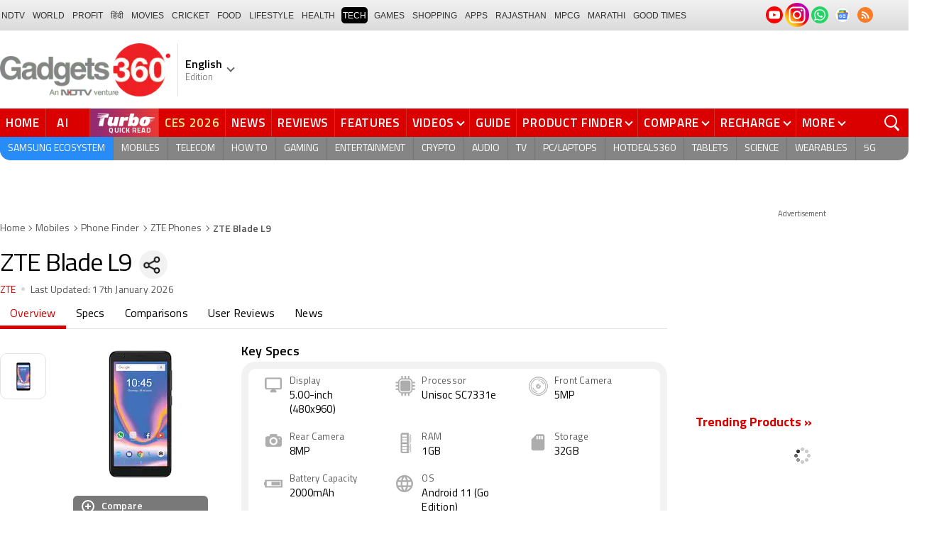

--- FILE ---
content_type: text/html; charset=UTF-8
request_url: https://www.gadgets360.com/zte-blade-l9-price-in-india-104486
body_size: 46418
content:
<!DOCTYPE html>
<html lang="en">
    <head>
        <meta http-equiv="content-type" content="text/html; charset=UTF-8">
        <meta http-equiv="X-UA-Compatible" content="IE=edge">
        <meta http-equiv="content-language" content="en">
        <meta name="viewport" content="width=1280">
        <meta property="category" content="Gadgets">
        <meta property="taboola-category" content="gadgets">
        <title>ZTE Blade L9 Phone Price, Specs, Comparison and Reviews (17th January 2026) | Gadgets 360</title>
<meta name="description" content="ZTE Blade L9 smartphone with a dynamic and Find ZTE Blade L9 latest price, detailed specs, reviews, ratings, and more."/>
<meta name="keywords" content="zte blade l9 full specifications, zte blade l9 price in india, zte blade l9 specifications, zte blade l9 release date, zte blade l9 features, zte blade l9 camera, zte blade l9 display, zte blade l9 processor, zte blade l9 reviews, zte blade l9 ratings"/>
<meta name="robots" content="index, follow"/>
<link rel="canonical" href="https://www.gadgets360.com/zte-blade-l9-price-in-india-104486"/>
<link rel="amphtml" href="https://www.gadgets360.com/zte-blade-l9-price-in-india-104486/amp"/>
<meta name="twitter:app:name:googleplay" content="Gadgets 360"/>
<meta name="twitter:app:id:googleplay" content="com.ndtv.gadgets"/>
<meta property="al:android:package" content="com.ndtv.gadgets"/>
<meta property="al:android:app_name" content="Gadgets 360"/>
<link href="android-app://com.ndtv.gadgets/ndtvgadgets/ndtvgadgets.android/type=products/id=104486/category=mobiles" rel="alternate" />
<meta name="twitter:app:name:iphone" content="Gadgets 360" />
<meta name="twitter:app:id:iphone" content="620437614" />
<meta name="twitter:app:name:ipad" content="Gadgets 360" />
<meta name="twitter:app:id:ipad" content="620437614" />
<meta property="og:title" content="ZTE Blade L9 Phone Price, Specs, Comparison and Reviews (17th January 2026) | Gadgets 360" />
<meta property="og:description" content="ZTE Blade L9 smartphone with a dynamic and Find ZTE Blade L9 latest price, detailed specs, reviews, ratings, and more." />
<meta property="og:site_name" content="Gadgets 360" />
<meta property="og:url" content="https://www.gadgets360.com/zte-blade-l9-price-in-india-104486">
<meta property="og:image" content="https://i.gadgets360cdn.com/products/large/ZTE-BLADE-L9-DB-398x800-1636435111.jpg" />
<meta name="twitter:card" content="summary_large_image">
<meta name="twitter:site" content="@Gadgets360">
<meta name="twitter:url"  content="https://www.gadgets360.com/zte-blade-l9-price-in-india-104486">
<meta name="twitter:title" content="ZTE Blade L9 Phone Price, Specs, Comparison and Reviews (17th January 2026) | Gadgets 360">
<meta name="twitter:description" content="ZTE Blade L9 smartphone with a dynamic and Find ZTE Blade L9 latest price, detailed specs, reviews, ratings, and more.">
<meta name="twitter:image" content="https://i.gadgets360cdn.com/products/large/ZTE-BLADE-L9-DB-398x800-1636435111.jpg">
        <link rel="preload" as="font" href="https://www.gadgets360.com/static/desktop/fonts/titillium-regular.woff2" crossorigin>
        <link rel="preload" as="font" href="https://www.gadgets360.com/static/desktop/fonts/titilliumweb-semibold.woff2" crossorigin>
        <link rel="preload" as="image" href="https://cdn.gadgets360.com/gadgets360_logo.png">
                    <link rel="preload" as="image" fetchPriority="high" href="https://i.gadgets360cdn.com/products/large/ZTE-BLADE-L9-DB-398x800-1636435111.jpg?downsize=*:180">
          
        <meta name="apple-itunes-app" content="app-id=620437614">
        <meta property="fb:pages" content="307224649334491">
        <meta http-equiv="X-DNS-Prefetch-Control" content="on">
<link rel="shortcut icon" href="https://www.gadgets360.com/favicon.ico">
<link rel="preconnect" crossorigin  href="https://www.google-analytics.com/">
<link rel="preconnect" crossorigin  href="https://www.googletagmanager.com/">
<link rel="dns-prefetch" href="https://sb.scorecardresearch.com/">
<link rel="dns-prefetch" href="https://cdn.taboola.com/">
<link rel="dns-prefetch" href="https://apis.kostprice.com/">
<link rel="dns-prefetch" href="https://cdn.gadgets360.com/">
<link rel="dns-prefetch" href="https://i.gadgets360cdn.com/">
<link rel="dns-prefetch" href="https://assets.gadgets360cdn.com/">        <meta name="format-detection" content="telephone=no">
                <link rel="apple-touch-icon" sizes="144x144" href="https://www.gadgets360.com/static/desktop/images/gadgets360_144x144.png">
        <link rel="apple-touch-icon" sizes="114x114" href="https://www.gadgets360.com/static/desktop/images/gadgets360_114x114.png">
        <link rel="apple-touch-icon" sizes="72x72" href="https://www.gadgets360.com/static/desktop/images/gadgets360_72x72.png">
        <link rel="apple-touch-icon" sizes="57x57" href="https://www.gadgets360.com/static/desktop/images/gadgets360_57x57.png">
        <link rel="apple-touch-icon-precomposed" href="https://www.gadgets360.com/static/desktop/images/gadgets360_57x57.png">
                <style>._cminp:after,._pdcmnt li[class^="_rvl_"]:before,._sp,._sshropt .icn:before,.checkbox [type=checkbox]+label:after,.cmpr-chkbox-wrp .cmpr-chkbox input[type=checkbox]+label:after,.cmpt input[type=checkbox]+label:after,.radio [type=radio]+label:after{background-image:var(--sp);background-position:100% 100%;display:inline-block}.sprite_kp{background-image:url(/static/desktop/images/sprite_kp_wgt.png?version=03);background-size:400px auto;background-position:-100% -100%;display:inline-block}._cminp:after,._pdcmnt li[class^="_rvl_"]:before,._sp,._sshropt .icn:before,.checkbox [type=checkbox]+label:after,.cmpr-chkbox-wrp .cmpr-chkbox input[type=checkbox]+label:after,.cmpt input[type=checkbox]+label:after,.psprite,.radio [type=radio]+label:after,.sprite,.sprite_eng{background-image:url(/static/v1/images/sprite_20200121.svg);background-position:100% 100%;display:inline-block}._cmctg ._sp,._dlcw ._tmx>i,._hsrc ._hfcl,._hsrc ._hsicn,._lcpp ._sp,._ldw i,._msp,._pldp i,._pscl>a{background-image:url(/static/v1/images/sprite_20232607.svg)}._wwrap{word-wrap:break-word}.ellipsis{display:block;white-space:nowrap;overflow:hidden;text-overflow:ellipsis}.lclamp{word-break:break-word;display:-webkit-box!important;-webkit-box-orient:vertical;overflow:hidden;-webkit-line-clamp:3;max-height:60px}.bcwrp{margin:10px 0}.bcwrp .bc{margin:0}.bc{font-size:13px;line-height:16px;list-style:none;margin:10px 0;padding:0 0 2px;flex-wrap:wrap}.bc li{color:var(--cgry);position:relative;list-style:none}.bc li+li{padding:0 2px 0 12px}.bc li+li:before{width:6px;height:6px;content:'';position:absolute;top:7px;left:0;border-top:1px solid var(--cgry);border-right:1px solid var(--cgry);transform:rotate(45deg)}.bc li a{color:var(--cgry);padding:2px 2px 2px 0;display:block}.bc li.active{font-weight:600;padding:2px 2px 2px 12px}@media (min-width:1025px){html:not(.winapp) .bcwrp{margin:0 0 5px}html:not(.winapp) .bcwrp .bc{margin:0}html:not(.winapp) .bc{font-size:14px;line-height:20px;padding-top:15px;margin:0 0 5px}html:not(.winapp) .bc li+li:before{top:8px}html:not(.winapp) .bc li a:hover{color:var(--rcolor)}html:not(.winapp) .bc li.active{font-weight:600;padding:1px 2px 2px 12px}}@font-face{font-family:Titillium;font-weight:300;font-display:swap;src:url(/static/desktop/fonts/titillium-light.woff2) format('woff2')}@font-face{font-family:Titillium;font-weight:400;font-display:swap;src:url(/static/desktop/fonts/titillium-regular.woff2) format('woff2')}@font-face{font-family:Titillium;font-weight:600;font-display:swap;src:url(/static/desktop/fonts/titilliumweb-semibold.woff2) format('woff2')}@font-face{font-family:Titillium;font-weight:700;font-display:swap;src:url(/static/desktop/fonts/titillium-bold.woff2) format('woff2')}@font-face{font-family:'Open Sans';font-weight:400;font-display:swap;src:url(/static/desktop/fonts/opensans.woff2) format('woff2')}@font-face{font-family:'Open Sans';font-weight:700;font-display:swap;src:url(/static/desktop/fonts/opensans-bold.woff2) format('woff2')}@font-face{font-family:'Open Sans';font-weight:400;font-display:swap;font-style:italic;src:url(/static/desktop/fonts/opensans-italic.woff2) format('woff2')}*,:after,:before{-webkit-box-sizing:border-box;box-sizing:border-box;outline:0;-webkit-tap-highlight-color:transparent}html{text-rendering:optimizeSpeed;touch-action:manipulation;-moz-osx-font-smoothing:grayscale;-webkit-text-size-adjust:none;-webkit-overflow-scrolling:touch}body,html{font-family:Titillium,sans-serif;margin:0 auto;padding:0;color:#000;background:#fff;-webkit-overflow-scrolling:touch}html[lang=hi] body{font-family:Titillium,sans-serif}a{color:var(--color);cursor:pointer}a,a:hover{text-decoration:none}a:focus,a:hover,button:focus,input:focus,select:focus,textarea:focus{outline:0}input[type=submit]{-webkit-appearance:none;-moz-appearance:none;appearance:none}label{display:inherit;width:inherit}img{border:none;font-size:10px;color:transparent}ul{list-style:none}ol,ul{margin:0;padding:0}.clearfix:after,.clearfix:before{display:table;content:" "}.clear,.clearfix:after{clear:both}.fl{float:left}.fr{float:right}.left{text-align:left}.center{text-align:center}.right{text-align:right}[data-href-url]{cursor:pointer}._wrp{width:100%;margin:0 auto}@media screen and (max-width:1280px){._wrp{width:1280px}}._cntnr,.container{width:1280px;margin:0 auto;position:relative}._flx{display:flex}._grid{display:grid}._ovfhide{overflow:hidden}._ad{color:#797e90;font-size:11px;margin:0 auto 25px;text-align:center}._ad>p,._ad>span{font-size:11px;color:#595959;text-align:center;margin:0}._rhs>._ad>div{min-height:250px}.adhead{font-size:12px;color:#595959;text-align:center}._wwrap{word-wrap:break-word}.ellipsis{display:block;white-space:nowrap;overflow:hidden;text-overflow:ellipsis}.lclamp{word-break:break-word;display:-webkit-box!important;-webkit-box-orient:vertical;overflow:hidden;-webkit-line-clamp:3;max-height:60px}._lhs{width:940px;min-height:800px}._rhs{width:300px;margin-left:40px;flex:none}._btn{display:inline-block;text-align:center;vertical-align:middle;background-color:var(--btnbg);height:29px;line-height:31px;padding:0 20px;color:#fff;font-size:var(--btnfs);font-weight:var(--btnfw);border-radius:var(--btnbr);border:none;outline:0;cursor:pointer}._btngry{background:var(--grybg_2)}._gry-bg{background:var(--grybg)}._hd{font-size:var(--fshd);font-weight:600;line-height:1.2;color:var(--color);letter-spacing:var(--lshd);margin:0;padding:0 0 5px}._shins{position:relative}._sshr{width:40px;height:40px;display:inline-block;position:relative;margin-left:15px;margin-top:-3px;vertical-align:top;z-index:3}._pd-share,._sshropt{position:absolute;right:0;top:4px;overflow:hidden;border-radius:50%;background-color:var(--grybg);cursor:pointer;z-index:2}._pd-share{width:40px;height:40px;display:flex;justify-content:center;align-items:center;background-position:.3% 76.8%;background-size:1140px;overflow:hidden;color:transparent}._sshropt{width:0;height:0;list-style:none;margin:0;padding:0;align-items:center;box-shadow:0 .125em .125em rgba(0,0,0,.3);opacity:0;transition:width .4s ease-in-out,opacity .4s ease-in-out}._sshropt li{padding:0;cursor:pointer;opacity:0;transform:translateX(.625em);position:relative;color:transparent}._sshr:hover ._pd-share{-webkit-animation:spin .4s linear;-moz-animation:spin .4s linear;animation:spin .4s linear}@-webkit-keyframes spin{0%{opacity:1}50%{opacity:.2}100%{opacity:1;-webkit-transform:rotate(360deg);transform:rotate(360deg)}}@keyframes spin{0%{opacity:1}50%{opacity:.2}100%{opacity:1;-webkit-transform:rotate(360deg);transform:rotate(360deg)}}._sshr:hover ._sshropt{width:auto;height:40px;overflow:unset;padding-right:40px;border-radius:var(--br20);box-shadow:0 0 10px 0 rgba(0,0,0,.3);opacity:1;z-index:1}._sshr:hover ._sshropt li{opacity:1;transform:translateX(0);transition:.3s .15s}._sshr .snapchat{padding:0 5px;display:block}._sshr .snapchat a{display:block;width:35px;height:35px;background-color:#fffc00;border-radius:50%;display:block;text-align:center}._sshr .snapchat a>img{margin:auto}._sshr .snapchat button{margin-top:-12px}._sshr .snapchat button,._sshr .snapchat div{border:none;border-radius:50%;width:44px;height:44px}._sshr .snapchat img{width:20px;height:20px}._sshr .snapchat button,._sshr .snapchat div{width:35px;height:35px;border:none;border-radius:50%;margin:0 auto}._sshr .snapchat button img{width:20px;height:20px}._sshropt .icn{width:45px;height:35px;padding:0 5px;cursor:pointer;display:block;position:relative;overflow:hidden}._sshropt .icn:before{width:35px;height:35px;content:'';background-size:1300px;border-radius:50%}._sshropt ._wpicn:before{background-position:32.5% 66.4%;background-color:#46a606;background-size:720px}._sshropt ._fbicn:before{background-position:13.75% 52.65%;background-color:#455b9d}._sshropt ._twicn:before{background-color:#000}._sshropt ._twicn{display:flex;align-items:center;justify-content:center;position:relative}._sshropt ._twicn>img{width:20px;height:20px;margin:0 auto;filter:invert(1);position:absolute}._sshropt ._emlicn:before{background-position:30.3% 52.8%;background-color:#a3a3a3;background-size:1050px}._sshropt ._bellicon:before{background-position:36.1% 38.1%;background-color:#f64646}._sshropt ._msngricn:before{background-position:27% 66.1%;background-color:#3692fb;background-size:730px}._sshropt .snapchat i{background-color:#fffc00;background-position:58.8% 52.2%;background-size:auto;border-radius:50%;width:36px;height:36px;vertical-align:middle}._opright ._sshropt{left:0;right:unset}._opright ._sshropt li{transform:translateX(-.6em)}._opright:hover ._sshropt{padding-left:40px;padding-right:0}._display{background-position:.18% 99.6%}._processor{background-position:1.55% 99.5%}._front_camera,._selfie_camera{background-position:4.23% 99.4%}._os{background-position:7% 99.5%}._storage{background-position:9.2% 99.4%}._rear_camera{background-position:2.9% 99.6%}._battery_capacity{background-position:5.63% 99.5%}._ram{background-position:8.1% 99.3%}._stor{background-repeat:no-repeat;background-position:-100% -100%;display:inline-block}._amazon{background-position:.9% 7.2%}._amazon_com{background-position:25.3% 7.5%}._amazon-s{background-position:.3% 28.2%}._flipkart{background-position:52.4% 6.8%}._flipkart-s{background-position:20% 28%}._tatacliq{background-position:78% 13.3%}._tatacliq-s{background-position:62% 28%}._paytmmall{background-position:51.7% 13%}._paytmmall-s{background-position:40.2% 28%}._boat{background-position:18.4% 48.1%}._boat-s{background-position:0 49%}._prime{background-position:19.1% .5%}._croma{background-position:18% 51.6%}._croma-s{background-position:-.4% 51.5%}._samsung{background-position:66.364% 51.613%}._samsung-s{background-position:43.646% 51.601%}._hp-s{background-position:90.346% 51.601%}._shrink,._shrinkjs{overflow:hidden;transition:all ease .2s}._eplnkw ._hdw{font-size:20px;margin:0 0 10px;text-transform:uppercase;font-weight:600}._eplnkw ._hdw>a{color:#454545}._eplnkw ._mvrtg{background-color:#dba53b;border-radius:4px;padding:0 4px 0 0;overflow:hidden;position:absolute;left:5px;top:5px;z-index:1;box-shadow:0 0 4px 1px var(--smovly)}._eplnkw ._mvrtg>img{max-width:25px;max-height:25px}._eplnkw ._mvrtg ._csrt{font-size:12px;color:#000;padding-top:3px}._eplnkw ._hdw .arrow-right{width:20px;height:20px;background-position:47.8% 37.7%;background-size:1780px;position:relative;top:2px}.hide{display:none!important}._rmbtn{display:inline-block;font-size:14px;font-weight:700;line-height:normal;color:#da0000;background-color:#fff;border-radius:40px;padding:10px 40px 8px;margin:0 auto;position:relative;bottom:-8px;z-index:1;box-shadow:0 0 10px rgba(0,0,0,.2);flex-direction:column;cursor:pointer}._rmbtn:after,._rmbtn:before{width:8px;height:8px;content:'';position:absolute;top:36%;left:15px;border-top:2px solid #c1c1c1;border-right:2px solid #c1c1c1;transform:rotate(135deg)}._rmbtn:after{left:auto;right:15px}.error-box{border:1px solid #da0000!important}#__kpw_prodt_rhs{min-height:573px}#__kpw_prodt_rhs._stk{min-height:auto}#__kpw_prodt_rhs .__kp_wgt_exlink{margin-bottom:30px}._ftrwrp .swiper-button-next,._ftrwrp .swiper-button-prev,._pdswpr .swiper-button-next,._pdswpr .swiper-button-prev{width:30px;height:35px;right:0;background-color:rgba(255,255,255,.8);border-radius:20px 0 0 20px;background-size:10px auto;box-shadow:0 1px 5px 0 rgba(0,0,0,.2);transition:all .3s ease}._ftrwrp .swiper-button-next:hover,._ftrwrp .swiper-button-prev:hover,._pdswpr .swiper-button-next:hover,._pdswpr .swiper-button-prev:hover{width:50px;background-size:12px auto;background-color:#fff}._ftrwrp .swiper-button-prev,._pdswpr .swiper-button-prev{border-radius:0 20px 20px 0;left:0}._ftrwrp .swiper-button-next.swiper-button-disabled,._ftrwrp .swiper-button-prev.swiper-button-disabled,._pdswpr .swiper-button-next.swiper-button-disabled,._pdswpr .swiper-button-prev.swiper-button-disabled{display:none}._ftrwrp .swiper-button-next,._ftrwrp .swiper-button-prev{background-color:rgba(63,68,72,.8)}._ftrwrp .swiper-button-next:hover,._ftrwrp .swiper-button-prev:hover{background-color:rgba(63,68,72,.8)}._gflshw{width:400px;min-height:200px;position:fixed;top:40px;right:-10px;z-index:99999999;background-color:rgba(255,255,255,.9);border-radius:10px;backdrop-filter:blur(20px);box-shadow:0 0 28px 16px rgba(0,0,0,.2);padding:20px;border:3px solid #fff150;animation:flashpopup 1s ease;transition:background .3s ease}@keyframes flashpopup{0%{transform:translateX(10000%)}100%{transform:translateX(0)}}._gflshw:hover{background-color:#fff}._gflshw ._gflc{width:22px;height:22px;position:absolute;top:10px;right:20px;z-index:1;background-color:#e93f33;border-radius:50%;cursor:pointer}._gflshw ._gflc:after,._gflshw ._gflc:before{width:5px;height:30px;content:'';position:absolute;top:-4px;right:9px;background-color:#fff;border-radius:50%;transform:rotate(45deg) scale(.5)}._gflshw ._gflc:after{transform:rotate(-45deg) scale(.5)}._gflshw ._hd{padding:0 30px 0 25px;font-size:20px;font-weight:600;color:#000;text-transform:uppercase;position:relative}._gflshw ._hd:before{width:30px;height:28px;content:'';background-color:#fff150;position:absolute;left:-20px;top:0;border-radius:0 8px 8px 0}._gflshw ._gflnw{width:100%;margin:20px 0 0}._gflshw ._gflnw a{align-items:flex-start}._gflshw ._gflnw ._thmb{width:120px;height:auto;margin:0 20px 0 0;flex:none}._gflshw ._gflnw ._thmb img{max-width:120px;max-height:120px;width:auto;height:auto;margin:0;border-radius:4px}._gflshw ._gflnw ._gfntl{color:#000;font-size:17px;font-weight:600;line-height:1.3;word-break:break-word;display:-webkit-box!important;-webkit-box-orient:vertical;overflow:hidden;-webkit-line-clamp:4;max-height:90px}._gflshw ._gfrm{width:auto;max-width:max-content;font-size:16px;font-weight:600;color:#fff;background-color:#e93f33;display:inline-block;padding:3px 20px 5px;border-radius:8px;margin:0 0 0 140px}._sbcrb{width:100%;margin:0 0 25px 0;position:relative;padding:3px 0 0 0;flex-wrap:wrap}._sbcrb label{display:block;width:100%}._sbcrb input[type=text]{width:70%;height:36px;border:1px solid #d2d0d0;border-radius:.2em;padding:10px 5px}._sbcrb input._btn[type=submit]{width:27%;height:36px;padding:0 10px;margin:0 0 0 5px;font-weight:700;letter-spacing:0;font-size:13px;border-radius:0}._sbcrbmsg{width:100%;font-size:12px;color:#de0000}:root{--color:#000;--color2:#595959;--rcolor:#da0000;--rlogo:#e93f33;--gcolor:#008900;--grybg:#f2f2f2;--grybg_2:#979797;--fshd:18px;--fs:16px;--fs_2:14px;--lh:24px;--lshd:0.2px;--br10:10px;--br20:20px;--bpd:15px;--btnbg:#da0000;--btnfs:14px;--btnfw:700;--btnbr:3px;--mbg:#fff;--hmbg:#717171;--inpbdr:#C3C3C3;--smclr:#3e4152;--smbrd:#eaeaec;--smovly:rgba(0,0,0,.7);--adtc:#545865;--cgry:#545454;--catxt:#ff2400;--cabg:rgba(0,0,0,0);--cab-rds:0;--cm-npt:#f5f5f5;--cm-fdr0:rgba(255,255,255,0);--cm-fdr1:rgba(255,255,255,0.5);--cm-fdr2:rgba(255,255,255,0.9);--cm-fdr3:rgba(255,255,255,1);--rmbtn:#fff;--rmbtnsh:rgba(0,0,0,.2);--gbg:#929292;--gbg2:#eae8e8;--grytxt:#444;--gtxt:#333;--gtxt2:#555;--gtxt3:#f0f0f0;--lnktxt:#141AAA;--wbstxt:#4a4a4a;--dot:#d8d8d8;--dtxt:#828282;--bdr:#e1e1e7;--bdr2:#ccc;--bdr3:#c1c1c1;--tblbdr:#e6e6e6;--pgb:#fafafa;--pdctbg:#f5f4eb;--rg1:rgba(0,0,0,.2);--crdbg1:#eeeeee;--mvnmbg:#3e4152;--mvwbg:#3e4152}@media (-webkit-device-pixel-ratio:1.5){*{zoom:.99}}.gnavigation_bg{overflow:hidden;height:43px;width:100%;background:#f2f1f2;background:-moz-linear-gradient(top,#f2f1f2 0,#dcdbdc 100%);background:-webkit-gradient(left top,left bottom,color-stop(0,#f2f1f2),color-stop(100%,#dcdbdc));background:-webkit-linear-gradient(top,#f2f1f2 0,#dcdbdc 100%);background:-o-linear-gradient(top,#f2f1f2 0,#dcdbdc 100%);background:-ms-linear-gradient(top,#f2f1f2 0,#dcdbdc 100%);background:linear-gradient(to bottom,#f2f1f2 0,#dcdbdc 100%);font-family:Arial}.gnavigation_wrap{height:100%;padding:0;display:flex;justify-content:space-between;align-items:center}.gnavigation ul{margin:0;padding:0;list-style:none;display:flex}.gnavigation ul li{font-size:13px;margin-right:7px}.gnavigation ul li:last-child{margin-right:0}.gnavigation ul li a,.gnavigation ul li a:hover,.gnavigation ul li span{font-size:12px;text-transform:uppercase;color:#333;padding:2px 2px 0;font-weight:400;text-decoration:none;display:block;height:23px;line-height:20px}.gnavigation ul li a.current,.gnavigation ul li a:hover,.gnavigation ul li span{background-color:#000;color:#fff!important;border-radius:5px}.gnavigation .gntamil a,.gnavigation .gntamil a:hover{font-size:14px;padding-top:1px}.gnavigation .gnbengali a,.gnavigation .gnbengali a:hover{font-size:14px}.gnavigation .new{position:relative;padding-right:20px}.gnavigation .new a:after{content:"NEW";position:absolute;top:-4px;right:5px;font-size:9px;font-weight:900;line-height:10px;color:#fff;background:#ff2e2e;border-radius:2px;padding:1px 2px 0}.gsocialbar{display:flex;justify-content:end;min-width:200px;flex:none;margin-top:-1px}.gsocialbar ._gcol{width:22px;height:22px;align-items:center;justify-content:center;margin-right:10px}.gsocialbar ._gcol:last-child{margin-right:0}.gsocialbar ._gcol>a{width:22px;height:22px;display:flex;align-items:center;justify-content:center;flex:none}.gsocialbar img{max-width:24px;max-height:24px;width:auto;height:auto;margin:0}.gsocialbar .ggnws a{background-color:#fbfbfb;border:1px solid var(--bdr);border-radius:50%;flex:none;position:relative}.gsocialbar .ggnws img{padding:4px}.gsocialbar .ginstaicn{background-color:transparent}.gsocialbar .ginstaicn img{max-width:34px;max-height:34px}.gsocialbar .gtwitter>a{background-color:#000;border-radius:50%}.gsocialbar .gtwitter img{width:12px;height:12px;filter:invert(1)}.gsocialbar .grss a>span{width:22px;height:22px;background-color:#f77d29;border-radius:50%;display:flex;align-items:center;justify-content:center}.gsocialbar .grss i{width:22px;height:22px;background-position:26.75% 52.5%;background-size:1120px}.header{display:block;padding-top:10px}.navbar_header{width:100%;height:90px;align-items:center;justify-content:flex-start}.logo_main{width:360px;flex:none;align-items:center}.logo_main>a{width:auto;display:inline-flex;border-right:1px solid var(--bdr);margin-right:10px;padding-right:10px}.logo_main img{width:240px;height:75px;display:block}.navbar_header ._adh{width:100%;float:none;display:flex;align-items:center;justify-content:flex-end}html[lang=de] .logo_main{width:382px}html[lang=de] .logo_main img{width:280px;height:52px}html[lang=fr] .logo_main{width:382px}html[lang=fr] .logo_main img{width:280px;height:52px}html[lang=ml] .logo_main{width:382px}html[lang=ml] .logo_main img{width:280px;height:52px}html[lang=gu] .logo_main{width:382px}html[lang=gu] .logo_main img{width:280px;height:64px}._g360langw{position:relative;cursor:pointer}._lngdr{width:80px;height:100%;flex-flow:column}._lnghd{width:100%;display:block;font-size:16px;color:#000;font-weight:600}._edtnx{width:100%;display:block;font-size:13px;color:#000;opacity:.5}._langdd{min-width:140px;width:-moz-max-content;width:max-content;height:0;overflow:hidden;opacity:0;position:absolute;left:0;top:40px;z-index:10000;background-color:#fff;padding:5px 0}._g360langw:hover ._langdd{height:auto;opacity:1;border-radius:5px;box-shadow:0 0 5px rgba(0,0,0,.6);-webkit-transition:.3s all ease;-moz-transition:.3s all ease;transition:.3s all ease}._langdd li{width:100%}._langdd li>a{width:100%;height:34px;padding:4px 10px;font-size:15px;line-height:2;color:#000;border-bottom:1px solid var(--bdr);display:block;cursor:pointer;transition:all .3s ease}._langdd li:last-child>a{border-bottom:none}._langdd li>a:hover{background-color:var(--grybg);transition:all .3s ease}._g360langw.arrow-r:after{transform:rotate(135deg)}.topnav{width:100%;margin-top:10px;height:40px;background-color:#da0000}.topnav>._cntnr{display:flex;align-items:center}.topnav ._mnnvw{display:flex;width:1280px;flex:none;overflow-x:clip;margin:0;list-style:none;flex:auto}.topnav ._mnnvw>li{margin:0;padding:0;white-space:nowrap;position:relative;text-transform:uppercase;cursor:pointer;transition:all .3s ease}.topnav ._mnnvw>li:last-child{margin:0}.topnav ._mnnvw>li:hover{background-color:rgba(70,14,71,.1)}.topnav ._mnnvw>li a,.topnav ._mnnvw>li span{height:100%;color:#fff;display:block;padding:7px 8px;font-size:17px;font-weight:600;line-height:26px;letter-spacing:.7px;border-right:1px solid #cc2f2c;position:relative;cursor:pointer;-webkit-transition:all .2s ease-in-out;-moz-transition:all .2s ease-in-out;transition:all .2s ease-in-out}.topnav ._mnnvw>li:last-child a,.topnav ._mnnvw>li:last-child span{border-right:none}.topnav ._mnnvw>li a.active,.topnav ._mnnvw>li span.active,.topnav ._mnnvw>li:hover>a,.topnav ._mnnvw>li:hover>span{color:#fff;background-color:rgba(70,14,71,.1)}.topnav ._mnnvw>li a.active:before,.topnav ._mnnvw>li span.active:before{width:0;height:0;content:'';border-left:6px solid transparent;border-right:6px solid transparent;border-top:7px solid #fff;position:absolute;left:0;right:0;top:0;margin:auto}.topnav ._mnnvw>li>ul,.topnav ._mnnvw>li>ul>li{background:#fff;padding:0;margin:0}.topnav ._mnnvw>li>ul{min-width:190px;width:-moz-max-content;width:max-content;height:0;overflow:hidden;opacity:0;position:absolute;left:0;top:40px;z-index:10000}.topnav ._mnnvw>li:hover>ul{height:auto;opacity:1;border-radius:5px;box-shadow:0 0 5px rgba(0,0,0,.6);-webkit-transition:.3s all ease;-moz-transition:.3s all ease;transition:.3s all ease}.topnav ._mnnvw>li>ul>li{float:none;width:100%;display:block;position:relative}.topnav ._mnnvw>li>ul>li a{font-size:16px;font-weight:500;white-space:nowrap;color:#666;letter-spacing:0;padding:10px 15px 5px 15px;border:none;-webkit-transition:all 0s ease-in-out;-moz-transition:all 0s ease-in-out;transition:all 0s ease-in-out}.topnav ._mnnvw>li.hubs>ul>li a{min-width:150px}.topnav ._mnnvw>li>ul>li a:hover{background:#f3f0ef;color:#e93f33}.topnav ._mnnvw>li.ces-tab a{color:#e2ef88}.topnav .arrow-r:after{border-color:#fff;display:inline-block;margin-left:5px;position:relative;top:-3px;left:0;transform:rotate(135deg)}.topnav ._mnnvw>li:hover .arrow-r:after{border-color:#fff}.topnav sup{position:relative;line-height:normal;font-size:12px;color:#fff;background:#da0000;padding:2px 2px 0;border-radius:2px;text-transform:capitalize;top:-2px;right:-1px}.topnav ._mnnvw>li>ul.col2{display:flex;flex-wrap:wrap;min-width:440px;width:auto}.topnav ._mnnvw>li>ul.col2>li{width:50%;border-bottom:1px solid #ececec}.topnav ._mnnvw>li>ul.col2>li:nth-child(2n){border-left:1px solid #ececec}.topnav ._mnnvw>li>ul.dwr{left:unset;right:0}.topnav ._mnnvw>li>ul.vdd{width:520px;left:-100px}.topnav ._mnnvw>li>ul.dwc{left:-80px}.topnav ._mnnvw>li._aitab>a{padding:7px 28px 7px 15px;letter-spacing:2px;position:relative}.topnav ._mnnvw>li._aitab>a sup{padding:1px 5px 2px;background-color:#ffed4f;border-radius:10px;position:absolute;right:-3px;top:0;font-size:13px;font-weight:600;color:#000;text-transform:uppercase;line-height:16px;letter-spacing:.5px;transform:scale(.75);-webkit-transform:scale(.75);animation:blinker 1s step-end infinite;-webkit-animation:blinker 1s step-end infinite}@keyframes blinker{50%{opacity:0}}@-webkit-keyframes blinker{50%{opacity:0}}._turbolnk{background:linear-gradient(to right,#942a70 14%,#ed3833 100%);background:-webkit-linear-gradient(to right,#942a70 14%,#ed3833 100%)}.topnav ._mnnvw>li._turbolnk a{padding:0 5px}.topnav ._mnnvw>li._turbolnk span{width:86px;height:40px;position:relative;overflow:hidden;padding:0;line-height:normal;border:none;background-image:url(/static/v1/images/turbo-d-nav.svg);background-size:86px;background-repeat:no-repeat;background-position:4px 6px}.topnav ._mnnvw>li._turbolnk>a sup{-webkit-animation:blinker .85s step-end infinite;animation:blinker .85s step-end infinite;background-color:transparent;position:absolute;top:23px;right:8px;letter-spacing:.25px;font-size:10px;color:#fff;font-weight:700;text-transform:uppercase}html[lang=hi] .topnav{height:44px}html[lang=hi] .topnav ._mnnvw>li{padding:0}html[lang=hi] .topnav ._mnnvw>li>a{padding:10px 18px 10px 18px}html[lang=hi] .topnav ._mnnvw>li._aitab>a{padding-right:34px}html[lang=hi] .topnav ._mnnvw>li._aitab>a sup{padding:3px 5px 2px}html[lang=hi] .topnav sup{padding:1px 6px 4px;line-height:10px;display:inline-block;top:-3px;right:-2px}body[data-tb-dashboard=gadgets-home] .header{margin:0;padding-bottom:0;background-color:#f7f7f7}.category_menu{height:33px}.category_menu>ul{list-style:none;display:flex;overflow:hidden;height:33px;background-color:#868586;border-radius:0 0 15px 15px;padding:0}.category_menu>ul>li{list-style:none;text-transform:uppercase;position:relative}.category_menu>ul>li span,.category_menu>ul>li>a{height:100%;white-space:nowrap;color:#fff;display:flex;align-items:center;justify-content:center;flex-flow:column;font-size:14px;line-height:20px;border-right:1px solid #757474;padding:0 11px;cursor:pointer;text-align:center;position:relative;transition:all .3s ease}.category_menu>ul>li>a.active,.category_menu>ul>li>a:hover{background-color:#757474;transition:all .3s ease}.category_menu>ul>li.ta>a{padding-top:7px}html[lang=hi] .category_menu ul li a{padding:0 20px}.category_menu>ul>li:last-child>a,.category_menu>ul>li:last-child>span{border-right:none}.category_menu>ul{height:33px}.category_menu>ul>li>a._prmdy,.category_menu>ul>li>span._prmdy{width:auto;height:auto;padding:4px 8px 4px 0;display:flex;align-items:center;justify-content:center;cursor:pointer}.category_menu>ul>li ._prmdy img{max-width:68px;max-height:25px;width:auto;height:auto;margin:0}.category_menu>ul>li._tricolor a._prmdy{background:linear-gradient(45deg,#ef6741 30%,#972651 100%);border:2px dotted #ffd77d;border-radius:0 0 0 15px;padding:5px 10px 4px 10px!important;color:#fff;text-shadow:1px 1px 2px rgba(0,0,0,.7)}._samsungecos{background:#278cf7}.category_menu>ul>li._samsungecos>a:hover{background:#1b81ec}.category_menu>ul>li._samsungecos>a>span{padding:0;border:none}._intelcore{background:linear-gradient(to right,#081650 0,#1a2fae 100%);transition:all .3s ease}.category_menu>ul>li._intelcore>a:hover{background:linear-gradient(to right,#1a2fae 0,#081650 100%);transition:all .3s ease}.category_menu>ul>li._intelcore>a>span{padding:0;border:none;display:block;line-height:23px}.category_menu>ul>li._intelcore>a>span sup{display:inline;position:relative;top:3px;left:-1px}html[lang=en] .ggbyads ._ggbyadsd{font-size:12px;line-height:12px;margin-top:-6px;letter-spacing:.5px;position:relative}html[lang=en] .crmbg a{background-image:linear-gradient(to left bottom,#188734,#fff,#d74a04);color:#000;font-weight:600;line-height:20px;border-radius:0 0 0 15px;text-shadow:0 1px 2px #fff}html[lang=en] .ggbyads ._ggbyadsd sup{line-height:normal;margin:0 -5px 0 0}html[lang=en] .ggbyads ._ggbyadsd>b{display:inline-block;font-weight:600;color:#fff;background:#000;border-radius:10px;padding:2px 10px;line-height:14px;transform:scale(.9);top:-1px;position:relative;text-shadow:none}html[lang=en] .ggbyads ._ggbyadsd>b:before{content:'';position:absolute;width:10px;height:3px;background:#65cb96;right:10px;top:1px}._awrdlnk a{background-image:linear-gradient(90deg,#f45488 10%,#ed90f6 50%,#e93831 90%);font-weight:600;line-height:20px;border-radius:0 0 0 15px;text-shadow:0 1px 2px #000;transition:all .3s ease}._awrdlnk:hover a{background-image:linear-gradient(90deg,#e93831 10%,#ed90f6 50%,#f45488 90%);transition:all .3s ease}html[lang=en] .ggbyhdfc ._change>sup{background:#ff0;color:#000;padding:0 4px 0;border-radius:5px;font-size:12px;text-transform:none;line-height:12px;position:relative;right:2px;top:1px}html[lang=en] ._nvanm ._change._scnd{font-size:13px;font-weight:700}html[lang=en] .ggbyhdfc ._change._scnd>sup{font-weight:700;position:static;background:0 0;color:inherit;line-height:normal;border-radius:0;padding:0;color:#fef851}.category_menu>ul>li._tricolor a{padding:5px 10px 8px 10px!important;text-shadow:1px 1px 2px rgba(255,255,255,.7);font-weight:600;letter-spacing:.5px;color:#000}.dlmenu li ul{min-width:190px;width:-moz-max-content;width:max-content;border:1px solid #d5d5d5;height:0;overflow:hidden;opacity:0;position:absolute;left:0;top:33px;z-index:10000}.dlmenu li:hover ul{height:auto;opacity:1;box-shadow:0 0 5px #eaeaea;transition:.3s all ease}.dlmenu ul li{width:100%;background:#fff;border-bottom:1px solid #d5d5d5;position:relative}.dlmenu ul li a{display:block;font-size:14px;line-height:24px;white-space:nowrap;color:#666;height:40px;padding:10px;text-align:left;transition:all 0s ease-in-out}.dlmenu ul li a:hover{background:#da0000;color:#fff}.dlmenu .arrow-r:after{border-color:#f1f1f1;display:inline-block;margin-left:5px;position:relative;top:-3px;left:0;transform:rotate(135deg)}._cls{width:28px;height:28px;position:absolute;z-index:1;display:none;vertical-align:middle;background-position:15.2% 25.1%;background-size:1280px;top:0;right:0;cursor:pointer}._srchldr{display:none}.search{position:relative}._gsrch ._srchicn{width:28px;height:28px;position:absolute;top:0;right:0;background-color:#ff2600;font-size:20px;color:#fff;text-align:center;border-radius:0 5px 5px 0}._gsrch ._srchicn:before{width:14px;height:14px;content:'';border:2px solid #fff;border-radius:50%;display:inline-block;position:absolute;top:5px;left:5px}._gsrch ._srchicn:after{width:7px;height:3px;content:'';border-radius:4px;background-color:#fff;display:inline-block;position:absolute;top:18px;left:15px;transform:rotate(48deg)}._gsrch label{display:block}._gsrch input[type=text]{width:100%;height:28px;margin:0;border:none;border-radius:5px;padding:6px 28px 6px 6px;color:#333;font-weight:400;font-size:14px;border:1px solid #c3c3c3;-webkit-appearance:none}._gsrch input[type=text]::-webkit-input-placeholder{color:#c3c3c3;font-weight:400}._gsrch input[type=text]::-moz-placeholder{color:#c3c3c3;font-weight:400}._adh{width:auto;height:90px;float:right;position:relative;z-index:9999}._ad728{width:100%;margin:0 auto;padding:10px 0;text-align:center}._ad728>span{font-size:12px;line-height:normal;display:block;text-align:center}._ad728>div{width:728px;height:90px;text-align:center;margin:0 auto}._adh1px{height:0;width:0}.subnav{box-sizing:border-box;margin:0 auto;padding-top:4px;width:1280px}.subnav a{color:#454545;display:inline-block;font-size:14px;font-weight:600;line-height:12px;margin:0;padding:5px;text-decoration:none;position:relative}.subnav a:last-child{border:none}.subnav a:hover{color:#da0000}.subnav a:after{content:'|';top:-1px;right:-5px;font-weight:400;position:relative}.subnav a:last-child:after{content:unset}.arrow-l,.arrow-r{position:relative}.arrow-l:after,.arrow-r:after{content:'';position:absolute;top:14px;right:12px;width:8px;height:8px;background:0 0;border-top:2px solid #666;border-right:2px solid #666;transform:rotate(45deg);-webkit-transition:all ease .2s;-moz-transition:all ease .2s;transition:all ease .2s}.arrow-l:after{transform:rotate(-135deg);-webkit-transition:all ease .2s;-moz-transition:all ease .2s;transition:all ease .2s}._sponsoredsrc #autocom-dflt ._sponsoredsrcli{background:#fffdeb;position:relative}@media all and (-ms-high-contrast:none),(-ms-high-contrast:active){a{color:#000}a:hover{color:#da0000}._btn{line-height:27px}.topnav>ul>li a,.topnav>ul>li span{font-size:14px;line-height:24px}.category_menu>ul>li span,.category_menu>ul>li>a{display:block}html[lang=en] .topnav{display:block;width:1280px}html[lang=en] .topnav>ul{width:1000px;flex:none;float:left}html[lang=en] .category_menu>ul>li>a{font-size:13px;padding:9px 8px 4px}html[lang=en] ._gsrch{float:right}}@supports (-ms-ime-align:auto){a{color:#000}a:hover{color:#da0000}._btn{line-height:27px}.topnav>ul>li a,.topnav>ul>li span{font-size:14px;line-height:24px}.category_menu>ul>li span,.category_menu>ul>li>a{display:block}html[lang=en] .topnav{display:block;width:1280px}html[lang=en] .topnav>ul{width:1000px;flex:none;float:left}html[lang=en] .category_menu>ul>li>a{font-size:13px;padding:9px 8px 4px}html[lang=en] ._gsrch{float:right}}.hrt{width:44px}._src{width:100%;height:100vh;background-color:var(--mbg);position:fixed;right:0;top:0;z-index:-1;overflow:hidden;transform:translateX(150%);-webkit-transform:translateX(150%);opacity:0;visibility:hidden;pointer-events:none;transition:transform .3s ease,opacity .3s ease;-webkit-transition:transform .3s ease,opacity .3s ease;will-change:transform,opacity}._nvsrc{width:44px;height:44px;padding:0;cursor:pointer;position:relative;flex:none}._sricn{width:34px;height:34px;position:absolute;top:3px;right:5px}._nvsrc ._sricn{top:8px;z-index:1}._sricn:before{content:'';width:18px;height:18px;background-color:transparent;border-radius:50%;border:2px solid var(--color);display:inline-block;position:absolute;left:4px;top:3px}._sricn:after{content:'';width:3px;height:8px;display:inline-block;background-color:var(--color);position:absolute;top:18px;left:20px;transform:rotate(-43deg)}._nvsrc:after{width:38px;height:38px;content:'';background-color:rgba(0,0,0,.2);border-radius:50%;position:absolute;top:4px;left:1px;z-index:0;transition:all .2s ease;transform:scale(0)}._nvsrc:hover:after{transform:scale(.85)}._nvsrc:hover ._sricn{transform:scale(.9)}._srcact ._ghdrUp ._ghdr{-webkit-transform:translateY(0);-moz-transform:translateY(0);transform:translateY(0);height:100vh!important}._srcact ._stkyb ._ghdr{opacity:1;visibility:visible;transform:none;-webkit-transform:none}@media screen and (min-width:1025px){._src{border-radius:0;right:0;display:none}._nvsrc{padding:15px 18px;height:40px}._nvsrc ._sricn{top:6px;left:6px}._sricn{width:30px;height:30px;right:0}._sricn:before{border:2px solid #fff}._sricn:after{background-color:#fff}._nvsrc:after{background-color:rgba(139,36,33,.6);top:1px;left:2px}@-webkit-keyframes scrotation{0%{-webkit-transform:perspective(1000px) rotateX(-90deg);-moz-transform:perspective(1000px) rotateX(-90deg);transform:perspective(1000px) rotateX(-90deg)}100%{-webkit-transform:perspective(1000px) translateY(0);-moz-transform:perspective(1000px) translateY(0);transform:perspective(1000px) translateY(0)}}@keyframes scrotation{0%{-webkit-transform:perspective(1000px) rotateX(-90deg);-moz-transform:perspective(1000px) rotateX(-90deg);transform:perspective(1000px) rotateX(-90deg)}100%{-webkit-transform:perspective(1000px) translateY(0);-moz-transform:perspective(1000px) translateY(0);transform:perspective(1000px) translateY(0)}}}._salecdw{width:auto;max-width:max-content;align-items:center;justify-content:center;background:var(--mbg2);padding:0 0 0 10px;margin:10px auto;position:relative}._salecdw #clockdiv{margin:0}._salecdw ._sltxt{align-items:flex-start;flex-flow:column;color:var(--color);font-size:12px;font-weight:700;text-align:left;line-height:1.1}._salecdw ._sltxt>span{font-size:10px;display:block;letter-spacing:.25px;line-height:.7;font-weight:700;color:var(--color2)}._salecdw ._sltxt>span._salelogo{text-align:left;margin-bottom:3px}#clockdiv{color:#fff;display:inline-block;text-align:center;font-size:18px;font-weight:700;transform:scale(.85)}#clockdiv>div{width:40px;padding:5px 4px;border-radius:6px;background:#687270;display:inline-block;transform:scale(.8);-webkit-transform:scale(.8);margin-right:0}#clockdiv>div:last-child{margin-right:0}#clockdiv div>span{width:100%;padding:2px;border-radius:4px;background:#282a2a;display:inline-block}.smalltext{margin-bottom:2px;font-size:12px;font-weight:700;text-transform:uppercase;display:block}._salelogo{width:100%;align-items:center;justify-content:flex-end;margin:0}._salelogo img{max-width:80px;width:auto;height:auto;margin:0;filter:var(--filter)}@media screen and (min-width:1025px){._salecdw{width:280px;margin:0;background:#000;padding:0 10px 0 10px}._salecdw ._sltxt{font-size:12px;line-height:.9;color:#fff;font-weight:400}._salecdw ._sltxt>span{font-size:10px;line-height:.6;letter-spacing:0}._salecdw ._sltxt>span._salelogo{margin-right:25px}._salelogo{margin:0}._salelogo img{max-width:90px;filter:invert(1)}#clockdiv{transform:scale(1)}#clockdiv>div{width:30px}.smalltext{font-size:8px;font-weight:700}#clockdiv div>span{width:100%;font-size:16px}}.swiper-container{margin:0 auto;position:relative;overflow:hidden;list-style:none;padding:0;z-index:1}.swiper-container-no-flexbox .swiper-slide{float:left}.swiper-container-vertical>.swiper-wrapper{-webkit-box-orient:vertical;-webkit-box-direction:normal;-webkit-flex-direction:column;-ms-flex-direction:column;flex-direction:column}.swiper-wrapper{position:relative;width:100%;height:100%;z-index:1;display:-webkit-box;display:-webkit-flex;display:-ms-flexbox;display:flex;-webkit-transition-property:-webkit-transform;transition-property:-webkit-transform;-o-transition-property:transform;transition-property:transform;transition-property:transform,-webkit-transform;-webkit-box-sizing:content-box;box-sizing:content-box}.swiper-container-android .swiper-slide,.swiper-wrapper{-webkit-transform:translate3d(0,0,0);transform:translate3d(0,0,0)}.swiper-container-multirow>.swiper-wrapper{-webkit-flex-wrap:wrap;-ms-flex-wrap:wrap;flex-wrap:wrap}.swiper-container-free-mode>.swiper-wrapper{-webkit-transition-timing-function:ease-out;-o-transition-timing-function:ease-out;transition-timing-function:ease-out;margin:0 auto}.swiper-slide{-webkit-flex-shrink:0;-ms-flex-negative:0;flex-shrink:0;width:100%;height:100%;position:relative;-webkit-transition-property:-webkit-transform;transition-property:-webkit-transform;-o-transition-property:transform;transition-property:transform;transition-property:transform,-webkit-transform}.swiper-slide-invisible-blank{visibility:hidden}.swiper-container-autoheight,.swiper-container-autoheight .swiper-slide{height:auto}.swiper-container-autoheight .swiper-wrapper{-webkit-box-align:start;-webkit-align-items:flex-start;-ms-flex-align:start;align-items:flex-start;-webkit-transition-property:height,-webkit-transform;transition-property:height,-webkit-transform;-o-transition-property:transform,height;transition-property:transform,height;transition-property:transform,height,-webkit-transform}.swiper-container-3d{-webkit-perspective:1200px;perspective:1200px}.swiper-container-3d .swiper-cube-shadow,.swiper-container-3d .swiper-slide,.swiper-container-3d .swiper-slide-shadow-bottom,.swiper-container-3d .swiper-slide-shadow-left,.swiper-container-3d .swiper-slide-shadow-right,.swiper-container-3d .swiper-slide-shadow-top,.swiper-container-3d .swiper-wrapper{-webkit-transform-style:preserve-3d;transform-style:preserve-3d}.swiper-container-3d .swiper-slide-shadow-bottom,.swiper-container-3d .swiper-slide-shadow-left,.swiper-container-3d .swiper-slide-shadow-right,.swiper-container-3d .swiper-slide-shadow-top{position:absolute;left:0;top:0;width:100%;height:100%;pointer-events:none;z-index:10}.swiper-container-3d .swiper-slide-shadow-left{background-image:-webkit-gradient(linear,right top,left top,from(rgba(0,0,0,.5)),to(rgba(0,0,0,0)));background-image:-webkit-linear-gradient(right,rgba(0,0,0,.5),rgba(0,0,0,0));background-image:-o-linear-gradient(right,rgba(0,0,0,.5),rgba(0,0,0,0));background-image:linear-gradient(to left,rgba(0,0,0,.5),rgba(0,0,0,0))}.swiper-container-3d .swiper-slide-shadow-right{background-image:-webkit-gradient(linear,left top,right top,from(rgba(0,0,0,.5)),to(rgba(0,0,0,0)));background-image:-webkit-linear-gradient(left,rgba(0,0,0,.5),rgba(0,0,0,0));background-image:-o-linear-gradient(left,rgba(0,0,0,.5),rgba(0,0,0,0));background-image:linear-gradient(to right,rgba(0,0,0,.5),rgba(0,0,0,0))}.swiper-container-3d .swiper-slide-shadow-top{background-image:-webkit-gradient(linear,left bottom,left top,from(rgba(0,0,0,.5)),to(rgba(0,0,0,0)));background-image:-webkit-linear-gradient(bottom,rgba(0,0,0,.5),rgba(0,0,0,0));background-image:-o-linear-gradient(bottom,rgba(0,0,0,.5),rgba(0,0,0,0));background-image:linear-gradient(to top,rgba(0,0,0,.5),rgba(0,0,0,0))}.swiper-container-3d .swiper-slide-shadow-bottom{background-image:-webkit-gradient(linear,left top,left bottom,from(rgba(0,0,0,.5)),to(rgba(0,0,0,0)));background-image:-webkit-linear-gradient(top,rgba(0,0,0,.5),rgba(0,0,0,0));background-image:-o-linear-gradient(top,rgba(0,0,0,.5),rgba(0,0,0,0));background-image:linear-gradient(to bottom,rgba(0,0,0,.5),rgba(0,0,0,0))}.swiper-container-wp8-horizontal,.swiper-container-wp8-horizontal>.swiper-wrapper{-ms-touch-action:pan-y;touch-action:pan-y}.swiper-container-wp8-vertical,.swiper-container-wp8-vertical>.swiper-wrapper{-ms-touch-action:pan-x;touch-action:pan-x}.swiper-button-next,.swiper-button-prev{position:absolute;top:50%;width:27px;height:44px;margin-top:-22px;z-index:10;cursor:pointer;background-size:27px 44px;background-position:center;background-repeat:no-repeat}.swiper-button-next.swiper-button-disabled,.swiper-button-prev.swiper-button-disabled{opacity:.35;cursor:auto;pointer-events:none}.swiper-button-prev,.swiper-container-rtl .swiper-button-next{background-image:url("data:image/svg+xml;charset=utf-8,%3Csvg%20xmlns%3D'http%3A%2F%2Fwww.w3.org%2F2000%2Fsvg'%20viewBox%3D'0%200%2027%2044'%3E%3Cpath%20d%3D'M0%2C22L22%2C0l2.1%2C2.1L4.2%2C22l19.9%2C19.9L22%2C44L0%2C22L0%2C22L0%2C22z'%20fill%3D'%23007aff'%2F%3E%3C%2Fsvg%3E");left:10px;right:auto}.swiper-button-next,.swiper-container-rtl .swiper-button-prev{background-image:url("data:image/svg+xml;charset=utf-8,%3Csvg%20xmlns%3D'http%3A%2F%2Fwww.w3.org%2F2000%2Fsvg'%20viewBox%3D'0%200%2027%2044'%3E%3Cpath%20d%3D'M27%2C22L27%2C22L5%2C44l-2.1-2.1L22.8%2C22L2.9%2C2.1L5%2C0L27%2C22L27%2C22z'%20fill%3D'%23007aff'%2F%3E%3C%2Fsvg%3E");right:10px;left:auto}.swiper-button-prev.swiper-button-white,.swiper-container-rtl .swiper-button-next.swiper-button-white{background-image:url("data:image/svg+xml;charset=utf-8,%3Csvg%20xmlns%3D'http%3A%2F%2Fwww.w3.org%2F2000%2Fsvg'%20viewBox%3D'0%200%2027%2044'%3E%3Cpath%20d%3D'M0%2C22L22%2C0l2.1%2C2.1L4.2%2C22l19.9%2C19.9L22%2C44L0%2C22L0%2C22L0%2C22z'%20fill%3D'%23ffffff'%2F%3E%3C%2Fsvg%3E")}.swiper-button-next.swiper-button-white,.swiper-container-rtl .swiper-button-prev.swiper-button-white{background-image:url("data:image/svg+xml;charset=utf-8,%3Csvg%20xmlns%3D'http%3A%2F%2Fwww.w3.org%2F2000%2Fsvg'%20viewBox%3D'0%200%2027%2044'%3E%3Cpath%20d%3D'M27%2C22L27%2C22L5%2C44l-2.1-2.1L22.8%2C22L2.9%2C2.1L5%2C0L27%2C22L27%2C22z'%20fill%3D'%23ffffff'%2F%3E%3C%2Fsvg%3E")}.swiper-button-prev.swiper-button-black,.swiper-container-rtl .swiper-button-next.swiper-button-black{background-image:url("data:image/svg+xml;charset=utf-8,%3Csvg%20xmlns%3D'http%3A%2F%2Fwww.w3.org%2F2000%2Fsvg'%20viewBox%3D'0%200%2027%2044'%3E%3Cpath%20d%3D'M0%2C22L22%2C0l2.1%2C2.1L4.2%2C22l19.9%2C19.9L22%2C44L0%2C22L0%2C22L0%2C22z'%20fill%3D'%23000000'%2F%3E%3C%2Fsvg%3E")}.swiper-button-next.swiper-button-black,.swiper-container-rtl .swiper-button-prev.swiper-button-black{background-image:url("data:image/svg+xml;charset=utf-8,%3Csvg%20xmlns%3D'http%3A%2F%2Fwww.w3.org%2F2000%2Fsvg'%20viewBox%3D'0%200%2027%2044'%3E%3Cpath%20d%3D'M27%2C22L27%2C22L5%2C44l-2.1-2.1L22.8%2C22L2.9%2C2.1L5%2C0L27%2C22L27%2C22z'%20fill%3D'%23000000'%2F%3E%3C%2Fsvg%3E")}.swiper-button-lock{display:none}.swiper-pagination{position:absolute;text-align:center;-webkit-transition:.3s opacity;-o-transition:.3s opacity;transition:.3s opacity;-webkit-transform:translate3d(0,0,0);transform:translate3d(0,0,0);z-index:10}.swiper-pagination.swiper-pagination-hidden{opacity:0}.swiper-container-horizontal>.swiper-pagination-bullets,.swiper-pagination-custom,.swiper-pagination-fraction{bottom:10px;left:0;width:100%}.swiper-pagination-bullets-dynamic{overflow:hidden;font-size:0}.swiper-pagination-bullets-dynamic .swiper-pagination-bullet{-webkit-transform:scale(.33);-ms-transform:scale(.33);transform:scale(.33);position:relative}.swiper-pagination-bullets-dynamic .swiper-pagination-bullet-active{-webkit-transform:scale(1);-ms-transform:scale(1);transform:scale(1)}.swiper-pagination-bullets-dynamic .swiper-pagination-bullet-active-main{-webkit-transform:scale(1);-ms-transform:scale(1);transform:scale(1)}.swiper-pagination-bullets-dynamic .swiper-pagination-bullet-active-prev{-webkit-transform:scale(.66);-ms-transform:scale(.66);transform:scale(.66)}.swiper-pagination-bullets-dynamic .swiper-pagination-bullet-active-prev-prev{-webkit-transform:scale(.33);-ms-transform:scale(.33);transform:scale(.33)}.swiper-pagination-bullets-dynamic .swiper-pagination-bullet-active-next{-webkit-transform:scale(.66);-ms-transform:scale(.66);transform:scale(.66)}.swiper-pagination-bullets-dynamic .swiper-pagination-bullet-active-next-next{-webkit-transform:scale(.33);-ms-transform:scale(.33);transform:scale(.33)}.swiper-pagination-bullet{width:8px;height:8px;display:inline-block;border-radius:100%;background:#000;opacity:.2}button.swiper-pagination-bullet{border:none;margin:0;padding:0;-webkit-box-shadow:none;box-shadow:none;-webkit-appearance:none;-moz-appearance:none;appearance:none}.swiper-pagination-clickable .swiper-pagination-bullet{cursor:pointer}.swiper-pagination-bullet-active{opacity:1;background:#007aff}.swiper-container-vertical>.swiper-pagination-bullets{right:10px;top:50%;-webkit-transform:translate3d(0,-50%,0);transform:translate3d(0,-50%,0)}.swiper-container-vertical>.swiper-pagination-bullets .swiper-pagination-bullet{margin:6px 0;display:block}.swiper-container-vertical>.swiper-pagination-bullets.swiper-pagination-bullets-dynamic{top:50%;-webkit-transform:translateY(-50%);-ms-transform:translateY(-50%);transform:translateY(-50%);width:8px}.swiper-container-vertical>.swiper-pagination-bullets.swiper-pagination-bullets-dynamic .swiper-pagination-bullet{display:inline-block;-webkit-transition:.2s top,.2s -webkit-transform;transition:.2s top,.2s -webkit-transform;-o-transition:.2s transform,.2s top;transition:.2s transform,.2s top;transition:.2s transform,.2s top,.2s -webkit-transform}.swiper-container-horizontal>.swiper-pagination-bullets .swiper-pagination-bullet{margin:0 4px}.swiper-container-horizontal>.swiper-pagination-bullets.swiper-pagination-bullets-dynamic{left:50%;-webkit-transform:translateX(-50%);-ms-transform:translateX(-50%);transform:translateX(-50%);white-space:nowrap}.swiper-container-horizontal>.swiper-pagination-bullets.swiper-pagination-bullets-dynamic .swiper-pagination-bullet{-webkit-transition:.2s left,.2s -webkit-transform;transition:.2s left,.2s -webkit-transform;-o-transition:.2s transform,.2s left;transition:.2s transform,.2s left;transition:.2s transform,.2s left,.2s -webkit-transform}.swiper-container-horizontal.swiper-container-rtl>.swiper-pagination-bullets-dynamic .swiper-pagination-bullet{-webkit-transition:.2s right,.2s -webkit-transform;transition:.2s right,.2s -webkit-transform;-o-transition:.2s transform,.2s right;transition:.2s transform,.2s right;transition:.2s transform,.2s right,.2s -webkit-transform}.swiper-pagination-progressbar{background:rgba(0,0,0,.25);position:absolute}.swiper-pagination-progressbar .swiper-pagination-progressbar-fill{background:#007aff;position:absolute;left:0;top:0;width:100%;height:100%;-webkit-transform:scale(0);-ms-transform:scale(0);transform:scale(0);-webkit-transform-origin:left top;-ms-transform-origin:left top;transform-origin:left top}.swiper-container-rtl .swiper-pagination-progressbar .swiper-pagination-progressbar-fill{-webkit-transform-origin:right top;-ms-transform-origin:right top;transform-origin:right top}.swiper-container-horizontal>.swiper-pagination-progressbar,.swiper-container-vertical>.swiper-pagination-progressbar.swiper-pagination-progressbar-opposite{width:100%;height:4px;left:0;top:0}.swiper-container-horizontal>.swiper-pagination-progressbar.swiper-pagination-progressbar-opposite,.swiper-container-vertical>.swiper-pagination-progressbar{width:4px;height:100%;left:0;top:0}.swiper-pagination-white .swiper-pagination-bullet-active{background:#fff}.swiper-pagination-progressbar.swiper-pagination-white{background:rgba(255,255,255,.25)}.swiper-pagination-progressbar.swiper-pagination-white .swiper-pagination-progressbar-fill{background:#fff}.swiper-pagination-black .swiper-pagination-bullet-active{background:#000}.swiper-pagination-progressbar.swiper-pagination-black{background:rgba(0,0,0,.25)}.swiper-pagination-progressbar.swiper-pagination-black .swiper-pagination-progressbar-fill{background:#000}.swiper-pagination-lock{display:none}.swiper-scrollbar{border-radius:10px;position:relative;-ms-touch-action:none;background:rgba(0,0,0,.1)}.swiper-container-horizontal>.swiper-scrollbar{position:absolute;left:1%;bottom:3px;z-index:50;height:5px;width:98%}.swiper-container-vertical>.swiper-scrollbar{position:absolute;right:3px;top:1%;z-index:50;width:5px;height:98%}.swiper-scrollbar-drag{height:100%;width:100%;position:relative;background:rgba(0,0,0,.5);border-radius:10px;left:0;top:0}.swiper-scrollbar-cursor-drag{cursor:move}.swiper-scrollbar-lock{display:none}.swiper-zoom-container{width:100%;height:100%;display:-webkit-box;display:-webkit-flex;display:-ms-flexbox;display:flex;-webkit-box-pack:center;-webkit-justify-content:center;-ms-flex-pack:center;justify-content:center;-webkit-box-align:center;-webkit-align-items:center;-ms-flex-align:center;align-items:center;text-align:center}.swiper-zoom-container>canvas,.swiper-zoom-container>img,.swiper-zoom-container>svg{max-width:100%;max-height:100%;-o-object-fit:contain;object-fit:contain}.swiper-slide-zoomed{cursor:move}.swiper-lazy-preloader{width:42px;height:42px;position:absolute;left:50%;top:50%;margin-left:-21px;margin-top:-21px;z-index:10;-webkit-transform-origin:50%;-ms-transform-origin:50%;transform-origin:50%;-webkit-animation:swiper-preloader-spin 1s steps(12,end) infinite;animation:swiper-preloader-spin 1s steps(12,end) infinite}.swiper-lazy-preloader:after{display:block;content:'';width:100%;height:100%;background-image:url("data:image/svg+xml;charset=utf-8,%3Csvg%20viewBox%3D'0%200%20120%20120'%20xmlns%3D'http%3A%2F%2Fwww.w3.org%2F2000%2Fsvg'%20xmlns%3Axlink%3D'http%3A%2F%2Fwww.w3.org%2F1999%2Fxlink'%3E%3Cdefs%3E%3Cline%20id%3D'l'%20x1%3D'60'%20x2%3D'60'%20y1%3D'7'%20y2%3D'27'%20stroke%3D'%236c6c6c'%20stroke-width%3D'11'%20stroke-linecap%3D'round'%2F%3E%3C%2Fdefs%3E%3Cg%3E%3Cuse%20xlink%3Ahref%3D'%23l'%20opacity%3D'.27'%2F%3E%3Cuse%20xlink%3Ahref%3D'%23l'%20opacity%3D'.27'%20transform%3D'rotate(30%2060%2C60)'%2F%3E%3Cuse%20xlink%3Ahref%3D'%23l'%20opacity%3D'.27'%20transform%3D'rotate(60%2060%2C60)'%2F%3E%3Cuse%20xlink%3Ahref%3D'%23l'%20opacity%3D'.27'%20transform%3D'rotate(90%2060%2C60)'%2F%3E%3Cuse%20xlink%3Ahref%3D'%23l'%20opacity%3D'.27'%20transform%3D'rotate(120%2060%2C60)'%2F%3E%3Cuse%20xlink%3Ahref%3D'%23l'%20opacity%3D'.27'%20transform%3D'rotate(150%2060%2C60)'%2F%3E%3Cuse%20xlink%3Ahref%3D'%23l'%20opacity%3D'.37'%20transform%3D'rotate(180%2060%2C60)'%2F%3E%3Cuse%20xlink%3Ahref%3D'%23l'%20opacity%3D'.46'%20transform%3D'rotate(210%2060%2C60)'%2F%3E%3Cuse%20xlink%3Ahref%3D'%23l'%20opacity%3D'.56'%20transform%3D'rotate(240%2060%2C60)'%2F%3E%3Cuse%20xlink%3Ahref%3D'%23l'%20opacity%3D'.66'%20transform%3D'rotate(270%2060%2C60)'%2F%3E%3Cuse%20xlink%3Ahref%3D'%23l'%20opacity%3D'.75'%20transform%3D'rotate(300%2060%2C60)'%2F%3E%3Cuse%20xlink%3Ahref%3D'%23l'%20opacity%3D'.85'%20transform%3D'rotate(330%2060%2C60)'%2F%3E%3C%2Fg%3E%3C%2Fsvg%3E");background-position:50%;background-size:100%;background-repeat:no-repeat}.swiper-lazy-preloader-white:after{background-image:url("data:image/svg+xml;charset=utf-8,%3Csvg%20viewBox%3D'0%200%20120%20120'%20xmlns%3D'http%3A%2F%2Fwww.w3.org%2F2000%2Fsvg'%20xmlns%3Axlink%3D'http%3A%2F%2Fwww.w3.org%2F1999%2Fxlink'%3E%3Cdefs%3E%3Cline%20id%3D'l'%20x1%3D'60'%20x2%3D'60'%20y1%3D'7'%20y2%3D'27'%20stroke%3D'%23fff'%20stroke-width%3D'11'%20stroke-linecap%3D'round'%2F%3E%3C%2Fdefs%3E%3Cg%3E%3Cuse%20xlink%3Ahref%3D'%23l'%20opacity%3D'.27'%2F%3E%3Cuse%20xlink%3Ahref%3D'%23l'%20opacity%3D'.27'%20transform%3D'rotate(30%2060%2C60)'%2F%3E%3Cuse%20xlink%3Ahref%3D'%23l'%20opacity%3D'.27'%20transform%3D'rotate(60%2060%2C60)'%2F%3E%3Cuse%20xlink%3Ahref%3D'%23l'%20opacity%3D'.27'%20transform%3D'rotate(90%2060%2C60)'%2F%3E%3Cuse%20xlink%3Ahref%3D'%23l'%20opacity%3D'.27'%20transform%3D'rotate(120%2060%2C60)'%2F%3E%3Cuse%20xlink%3Ahref%3D'%23l'%20opacity%3D'.27'%20transform%3D'rotate(150%2060%2C60)'%2F%3E%3Cuse%20xlink%3Ahref%3D'%23l'%20opacity%3D'.37'%20transform%3D'rotate(180%2060%2C60)'%2F%3E%3Cuse%20xlink%3Ahref%3D'%23l'%20opacity%3D'.46'%20transform%3D'rotate(210%2060%2C60)'%2F%3E%3Cuse%20xlink%3Ahref%3D'%23l'%20opacity%3D'.56'%20transform%3D'rotate(240%2060%2C60)'%2F%3E%3Cuse%20xlink%3Ahref%3D'%23l'%20opacity%3D'.66'%20transform%3D'rotate(270%2060%2C60)'%2F%3E%3Cuse%20xlink%3Ahref%3D'%23l'%20opacity%3D'.75'%20transform%3D'rotate(300%2060%2C60)'%2F%3E%3Cuse%20xlink%3Ahref%3D'%23l'%20opacity%3D'.85'%20transform%3D'rotate(330%2060%2C60)'%2F%3E%3C%2Fg%3E%3C%2Fsvg%3E")}@-webkit-keyframes swiper-preloader-spin{100%{-webkit-transform:rotate(360deg);transform:rotate(360deg)}}@keyframes swiper-preloader-spin{100%{-webkit-transform:rotate(360deg);transform:rotate(360deg)}}.swiper-container .swiper-notification{position:absolute;left:0;top:0;pointer-events:none;opacity:0;z-index:-1000}.swiper-container-fade.swiper-container-free-mode .swiper-slide{-webkit-transition-timing-function:ease-out;-o-transition-timing-function:ease-out;transition-timing-function:ease-out}.swiper-container-fade .swiper-slide{pointer-events:none;-webkit-transition-property:opacity;-o-transition-property:opacity;transition-property:opacity}.swiper-container-fade .swiper-slide .swiper-slide{pointer-events:none}.swiper-container-fade .swiper-slide-active,.swiper-container-fade .swiper-slide-active .swiper-slide-active{pointer-events:auto}.swiper-container-cube{overflow:visible}.swiper-container-cube .swiper-slide{pointer-events:none;-webkit-backface-visibility:hidden;backface-visibility:hidden;z-index:1;visibility:hidden;-webkit-transform-origin:0 0;-ms-transform-origin:0 0;transform-origin:0 0;width:100%;height:100%}.swiper-container-cube .swiper-slide .swiper-slide{pointer-events:none}.swiper-container-cube.swiper-container-rtl .swiper-slide{-webkit-transform-origin:100% 0;-ms-transform-origin:100% 0;transform-origin:100% 0}.swiper-container-cube .swiper-slide-active,.swiper-container-cube .swiper-slide-active .swiper-slide-active{pointer-events:auto}.swiper-container-cube .swiper-slide-active,.swiper-container-cube .swiper-slide-next,.swiper-container-cube .swiper-slide-next+.swiper-slide,.swiper-container-cube .swiper-slide-prev{pointer-events:auto;visibility:visible}.swiper-container-cube .swiper-slide-shadow-bottom,.swiper-container-cube .swiper-slide-shadow-left,.swiper-container-cube .swiper-slide-shadow-right,.swiper-container-cube .swiper-slide-shadow-top{z-index:0;-webkit-backface-visibility:hidden;backface-visibility:hidden}.swiper-container-cube .swiper-cube-shadow{position:absolute;left:0;bottom:0;width:100%;height:100%;background:#000;opacity:.6;-webkit-filter:blur(50px);filter:blur(50px);z-index:0}.swiper-container-flip{overflow:visible}.swiper-container-flip .swiper-slide{pointer-events:none;-webkit-backface-visibility:hidden;backface-visibility:hidden;z-index:1}.swiper-container-flip .swiper-slide .swiper-slide{pointer-events:none}.swiper-container-flip .swiper-slide-active,.swiper-container-flip .swiper-slide-active .swiper-slide-active{pointer-events:auto}.swiper-container-flip .swiper-slide-shadow-bottom,.swiper-container-flip .swiper-slide-shadow-left,.swiper-container-flip .swiper-slide-shadow-right,.swiper-container-flip .swiper-slide-shadow-top{z-index:0;-webkit-backface-visibility:hidden;backface-visibility:hidden}.swiper-container-coverflow .swiper-wrapper{-ms-perspective:1200px}.upcoming{position:relative;height:19px}.upcoming img{display:block}._pdgcnt{width:320px;position:relative;margin-right:20px;padding:20px 0;flex:none}._pdmid{width:600px;padding-top:20px;min-height:1000px}._pdmid>._hd{display:inline-block}._pdpg{align-items:normal}._pdsinfo{margin-bottom:25px;border-radius:var(--br20);padding:10px}._pdsinfo p{font-size:var(--fs);line-height:var(--lh);font-family:'Open Sans';margin:10px 0 0}._pdswrp{width:100%}._wgt-pdtl{padding:10px;background-color:#fff;border-radius:var(--br10)}._wgt-pdtl._fxdiv{min-height:121px;padding:10px 0 0}._urev-pdtl._fxdiv,._wgt-pdtl._fxdiv._stky{min-height:unset}._wgt-pdtl>.clearfix{width:100%;margin:0 auto;position:relative}._wgt-pdtl ._thd{position:relative;padding-right:110px;align-items:flex-start;min-height:44px}._wgt-pdtl h1{font-size:36px;font-weight:400;letter-spacing:-1.1px;margin:0;color:var(--color);display:inline}._wgt-pdtl h1+._sshr{margin-left:10px;flex:none}._urev-pdtl._fxdiv{padding:10px 0}._urev-pdtl h1 a{color:var(--color)}._urev-pdtl h1 a:hover{color:var(--rcolor)}._stky._wgt-pdtl h1{max-width:760px;text-overflow:ellipsis;-o-text-overflow:ellipsis;overflow:hidden;white-space:nowrap;display:inline-block}._stky._wgt-pdtl ._thd{padding:0}._pdgcnt ._vrnt{display:block;text-align:center;margin:auto;position:relative}._pdgcnt ._vrnt:after{border-color:var(--rcolor);right:auto;top:3px;margin-left:5px}._agifs{width:100%;margin:30px auto 20px auto;border-radius:4px;overflow:hidden}._pdinfo{margin:0;padding:5px 0;min-height:28px}._pdinfo li{padding:0 10px;position:relative;font-size:14px;color:#555;letter-spacing:.2px}._pdinfo li a{color:#555}._pdinfo li:first-child{padding-left:0}._pdinfo li:first-child a{color:var(--rcolor)}._pdinfo li:last-child{padding-right:0}._pdinfo li:before{width:5px;height:5px;content:'';background-color:#d8d8d8;border-radius:50%;position:absolute;left:-3px;top:4px}._pdinfo li:first-child:before{display:none}._pdtbs{height:40px;margin:0;padding:0;border-bottom:1px solid #e1e1e1}._stky ._pdtbs{border-bottom:0}._pdtbs li{font-size:16px;letter-spacing:.2px;padding:0;margin:0;position:relative;cursor:pointer}._pdtbs li a,._pdtbs li span{height:39px;color:var(--color);display:block;padding:10px 14px}._pdtbs li:hover{background:rgba(0,0,0,.05)}._pdtbs li.selected a,._pdtbs li.selected span,._pdtbs li:hover a,._pdtbs li:hover span{color:var(--rcolor)}._pdtbs li.selected:after{width:100%;height:5px;content:'';position:absolute;left:0;bottom:-1px;background-color:#da0000}._fglnk{font-size:var(--fs);text-align:center;padding:0;color:var(--rcolor);cursor:pointer;margin-top:15px}._pdimg ._pdmimg{max-width:100%;min-height:200px;cursor:pointer;justify-content:center}._pdimg img{max-width:100%;max-height:300px;width:auto;height:auto;margin:auto}._pdimg{margin-left:75px;position:relative}._psthumb{width:65px;margin:0;justify-content:center;flex-wrap:wrap;position:absolute;left:-75px;top:10px}._psthumb li{width:65px;height:65px;border:1px solid #e2e2e2;padding:5px;border-radius:var(--br10);margin:4px 0;text-align:center;justify-content:center;position:relative;cursor:pointer}._psthumb li ._flx{align-items:center}._psthumb li ._vdoicn{transform:scale(1.3);left:19px;top:20px}._psthumb li>a{width:53px;height:53px}._psthumb li img{max-width:60px;max-height:50px;width:auto;height:auto;display:block}._psthumb li.selected{background-color:#fff;border:1px solid #dcdcdc;box-shadow:0 0 10px rgba(0,0,0,.2)}._psthumb li span{font-size:12px}._psthumb li:last-child span{font-size:16px;border-radius:50%;background:#fff}@media screen and (max-width:320px){._pdspc ._pdimg{min-width:160px}._psthumb li{width:40px;height:40px}._psthumb li ._vdoicn{transform:scale(.8);top:8px;left:8px}._psthumb li img{max-width:35px;max-height:35px}}._pdbtn{width:190px;padding:4px 0 4px 40px;background-color:#797979;margin:15px auto;border-radius:6px;position:relative;color:#fff;font-size:14px;font-weight:600;line-height:20px;cursor:pointer}._pdbtn:hover{background-color:#656565}._pdbtn ._cmpr-icn{width:18px;height:18px;border:2px solid #fff;border-radius:50%;background-position:0;position:absolute;left:12px;top:6px}._pdbtn ._cmpr-icn:after,._pdbtn ._cmpr-icn:before{width:8px;height:2px;content:'';background-color:#fff;position:absolute;left:3px;top:6px}._pdbtn ._cmpr-icn:after{transform:rotate(90deg)}._pdbtn ._alrticon{width:20px;height:20px;background-position:49.5% 66%;background-size:650px;margin-right:5px;position:absolute;left:12px}._subscribed ._alrticon{background-position:45.4% 65.5%}._pdswrp ul{display:flex;flex-wrap:wrap}._pdswrp li{width:33.3%;padding:0 10px 20px;align-items:flex-start}._pdswrp li i{width:30px;height:30px;text-align:center;background-size:3000px;opacity:.8}._pdswrp li ._thumb{width:28px;height:28px;flex:none}._pdswrp li img{max-width:28px;max-height:28px;opacity:.8}._pdswrp ._pdsd{width:calc(100% - 50px);margin-left:8px}._pdswrp ._pdsd ._ttl,._pdswrp ._pdsd ._vltxt{display:block;letter-spacing:.2px;line-height:16px}._pdswrp ._pdsd ._ttl{font-size:13px;color:var(--color2);font-weight:400;margin:0 0 3px 0}._pdswrp ._pdsd ._vltxt{font-size:15px;line-height:20px;color:var(--color)}._dt{padding:10px 0 0;justify-content:center}._dt ._dtli{width:100%;text-align:center;font-size:13px;letter-spacing:.2px;border-right:1px solid #d1d1d1}._dt ._dtli:last-child{border-right:none}._dt ._dtli>span{font-size:12px;color:var(--color2);display:block}._dt ._dtli a{color:#da0000}._trtwgt{width:100px;text-align:center;padding:5px;box-shadow:-4px 4px 10px rgba(0,0,0,.15);border-radius:5px;border:1px solid #d9d9d9;background-color:#fff;position:absolute;right:0;top:5px;margin:auto}._trtwgt i{width:70px;height:70px;background-size:1390px auto}._trtwgt span{display:block;font-size:12px;color:#595959}._trtwgt ._avlbl{display:block;font-size:12px;color:#777;margin-top:5px}._trtprc{display:block;font-size:17px;font-weight:700;position:relative}._trtwgt i~._trtprc:before{width:calc(100% + 10px);height:1px;content:'';background-color:var(--bdr);position:absolute;left:0;right:0;top:-4px;margin:0 -5px}._strbuy{justify-content:center;padding:3px 0 0 0}._strbuy ._buystr>i{width:25px;height:25px;background-size:210px;overflow:hidden;color:transparent;display:block}._strbuy ._buystr img{width:25px;height:25px;margin-right:5px}._strbuy ._btn{height:25px;padding:0 8px;line-height:28px;margin-left:3px}._strbuy ._btncsoon{font-size:12px}._stky ._trtwgt{right:339px;top:-8px;bottom:auto}._stky .stkmrgn{top:0;bottom:10px;height:-moz-max-content;height:max-content}._trtwgt ._pdbtn.__arModalBtn{width:auto;margin:0;padding:4px 0 4px 15px;color:#fff;display:flex;line-height:15px}._trtwgt ._pdbtn ._alrticon{width:15px;height:15px;background-size:500px;left:2px}._trtwgt ._pdbtn.__arModalBtn span{color:#fff}._trtwgt ._prbwrp{width:100%;display:flex;flex-flow:column;align-items:center;justify-content:center}._trtwgt ._prbwrp ._trtprc1{font-size:14px;font-weight:700;padding:2px 0 0 0}._nscntr{margin:25px 0}._nswrp{border-radius:var(--br20);border:10px solid var(--grybg);padding:10px}._nswrp>.clearfix{position:relative;min-height:100px}._nswrp .thumb{width:130px;position:absolute;top:0}._nswrp img{width:130px;height:auto;max-height:98px;border-radius:4px}._nsath,._nswrp ._nst{padding:0 10px 0 150px}._nst{font-size:var(--fshd);font-weight:700;letter-spacing:var(--lshd)}._nst a:hover{color:var(--rcolor)}._nsath{font-size:13px;color:var(--color2);margin-top:5px}._nsath a{color:#ed1e23}._nsdes{font-size:var(--fs);line-height:var(--lh);font-family:'Open Sans';margin:10px 0 0}._nsdes a{color:#da0000}._nscntrmore{display:inline-block}._nswrp ._rmbtn._mrnews{margin-bottom:0;margin-top:20px}._urptxt{padding:10px 0 0;margin-bottom:25px}._urptxt .heroimg{width:120px;height:90px;margin-right:20px;display:block;float:left;text-align:center}._urptxt img{max-width:120px;max-height:90px;width:auto;height:auto;margin:auto;display:block}._urptxt p{font-size:var(--fs);line-height:var(--lh);color:var(--color);margin:0 0 15px;padding-right:150px}._urwrtng{margin-bottom:25px;position:relative}._urwrtng ._rwrtng{justify-content:center;align-items:normal;position:relative}._rwrtng ._rtbox{width:150px;border:1px solid #ccc;border-radius:var(--br10);padding:10px;text-align:center;display:flex;flex-wrap:wrap;align-items:center;justify-content:center}._rtbox ._rtxt{width:auto;background-color:#fff;border-radius:50%;font-size:50px;line-height:40px;display:block;margin:0 auto;text-align:center}._rtbox span{font-size:28px;color:var(--color);vertical-align:middle}._rtbox ._rvwtxt{width:100%;font-size:13px;color:#444;display:block;line-height:normal;padding-top:8px}._urt{width:85px;height:20px;margin:5px auto 0 auto;position:relative;padding:0;flex:none;float:right}._urt span{width:100%;height:20px;display:inline-block;overflow:hidden;position:absolute;left:0;z-index:1}._urt .selected{position:absolute;z-index:9}._urt span i{width:85px;height:16px;background-position:30.3% 24.1%;background-size:1240px}._urt .selected i{background-position:30.3% 27.9%}._rwrtng ._rtbar{width:auto;padding-left:20px}._rcmndtxt{font-size:12px;color:#444;line-height:16px;padding-top:10px}._rcmndtxt>span{display:block}._rtbar>li{margin-bottom:10px;align-items:center}._rtbar>li:last-child{margin:0}._rtbar ._rbrtxt,._rtbar ._rbtxt{width:25px;font-size:13px;color:var(--color);text-align:right;margin-right:5px}._rtbar ._rbrtxt:hover a{color:#da0000}._rtbar ._rbrtxt{width:60px;text-align:left;margin:0 0 0 5px;padding-top:2px}._rtbar a{color:var(--color)}._rtbar ._rprg{width:340px;height:8px;background-color:var(--grybg);border-radius:var(--br10);position:relative}._rtbar ._rprg>span{height:100%;border-radius:var(--br10);position:absolute;left:0;top:0}._rcmndtxt i{width:20px;height:20px;margin-right:5px;background-position:2.7% 33.8%;vertical-align:bottom}._fltrwrp{align-items:flex-start}._fltrwrp>span{padding:5px 5px 0 0;font-size:16px}._clrfltr{position:relative;margin:0 5px 10px;display:inline-block;border:2px solid #d4d5d9;border-radius:20px;padding:5px 15px 2px 15px;font-size:13px;line-height:20px;color:#595959;transition:all .3s ease;cursor:pointer}._clrfltr.active_rt_cnt,._clrfltr.active_rt_cnt:hover{border-color:#f59292}._clrfltr.disable{background-color:#f1f1f1;color:#999}._clrfltr:hover{border-color:#9e9fa2}._clrfltr.disable{background-color:#f1f1f1;color:#999;cursor:default}._clrfltr.disable:hover{border-color:#d4d5d9}._clrfltr span{font-size:12px}._urstrcnt{margin-bottom:5px}._urstrcnt label{color:var(--color);display:block;padding:10px 15px;font-size:16px;letter-spacing:.2px;cursor:pointer;position:relative}._urstrcnt label span{font-size:14px}._urstrcnt input[type=radio]{display:none}._urstrcnt .active_store{background:rgba(0,0,0,.05)}._urstrcnt .active_store:after{width:100%;height:5px;content:'';position:absolute;left:0;bottom:-1px;background-color:#da0000}._pdpvrbox{border-radius:var(--br20);padding:15px;margin-bottom:25px}._pdprver{margin-bottom:25px;align-items:normal;padding:10px;background:#fff;border-radius:var(--br20)}._pdcpr{width:auto;font-size:26px;color:var(--color);text-align:center;margin-bottom:10px}._pdcpr i{font-style:normal}._pdcpr span{font-size:12px;vertical-align:middle}._pdprnf{flex:none;width:180px;text-align:center}._pdprnf+._varient{width:100%;margin-left:30px;position:relative}._varient .vrnth{width:80px;flex:none;font-size:16px;letter-spacing:var(--lshd);margin:6px 10px 0 0}._varient .vrnt{margin-bottom:10px}._varient .vrnt:last-child{margin:0}._varient ul{width:100%;flex-wrap:wrap;margin:0;padding:0}._varient li{min-width:60px;font-size:13px;color:var(--color2);border:1px solid #e1e1e7;border-radius:5px;margin:0 5px 5px 0;padding:4px 5px 0;line-height:20px;list-style:none;text-align:center}._varient li:first-child{margin-left:0}._varient li.selected{box-shadow:0 1px 20px 0 rgba(0,0,0,.3);border:2px solid #da0000}._varient li a{color:var(--color2)}._varient .colour li:not(:first-child){color:#fff}._pdprnf .clink{text-align:center}._pdprnf .clink a{color:var(--rcolor)}._prcin ._hd{width:100%}._slct{position:relative;background-color:#fff;margin:-4px 0 5px;font-size:14px;display:inline-block;float:right;border-radius:20px}._prcfltr ._slct+._slct{margin-left:15px}._slct:before{width:8px;height:8px;content:'';position:absolute;top:9px;right:12px;z-index:1;border-top:2px solid #000;border-right:2px solid #000;transform:rotate(135deg)}._slct select{min-width:50px;height:28px;position:relative;z-index:1;font-size:13px;color:#000;padding:2px 25px 2px 10px;margin:0 0 0 5px;border-radius:20px;border:1px solid #999;background-color:transparent;-webkit-appearance:none}._slct label{display:inline-block;width:auto}._expd{margin:0 0 25px}._expdblc{border:1px solid #e1e1e7;border-radius:4px;margin:0 5px 0 0;padding:5px;text-align:center;cursor:pointer;display:inline-block;vertical-align:top;position:relative;width:146px}._expdblc .txtp{width:100%;min-width:0;color:var(--color2);font-size:14px;line-height:normal;margin:5px 0 0;white-space:normal;align-self:flex-end}._expdblc .txtp span{font-size:12px;display:block}._expdblc .thumb{width:100px;height:80px;margin:0 auto;justify-content:center;align-items:center;position:relative}._expdblc img{max-width:100px;max-height:80px;width:auto;height:auto;margin:0 auto}._rvw{padding:var(--bpd);border-radius:var(--br20);margin-bottom:35px}._rvw ._rname{align-items:normal}._rvw ._rname>div{width:calc(100% - 50px)}._rvw ._rname h2{font-size:var(--fshd);font-weight:700;letter-spacing:var(--lshd);margin:0;padding:0 0 3px 0}._rvw ._rname span{font-size:13px;color:var(--color2)}._rvw ._rname span+span{display:block}._rvw ._rname span>a{color:var(--rcolor)}._rvw ._rname>a{width:50px;height:50px}._rvw ._rname img{max-width:50px;max-height:50px;border-radius:50%;display:block}._rvw ._rwrtng{flex-wrap:wrap;margin:10px 0}._rvw ._rwrtng li{width:80px;margin:0 0 10px 0;text-align:center}._rvw ._rwrtng li:first-child{margin-left:0}._rvw ._rwrtng li i{width:50px;height:50px;background-size:970px auto}._rvw ._rwrtng li span{height:26px;display:block;font-size:10px;color:var(--color)}._rvw ._tnc{display:block;font-size:12px;color:var(--color2);margin-bottom:10px}._rvw ._tnc_sup{display:contents;font-size:14px;color:#000}._pdqty{justify-content:center;align-items:normal;margin-bottom:10px}._pdqty ul{width:100%;margin:0 10px 0 0;padding:10px;background-color:#fff;border-radius:var(--br10)}._pdqty ul:last-child{margin:0}._pdqty ul li:first-child,._pdqty ul:last-child li:first-child{font-weight:700;color:#4a8400;font-size:15px;justify-content:space-between;align-items:center}._pdqty ul:last-child li:first-child{color:#d0021b}._pdqty ul:first-child li:first-child i,._pdqty ul:last-child li:first-child i{width:20px;height:20px;margin-right:5px;background-position:10% 76.3%;background-size:1020px}._pdqty ul:last-child li:first-child i{background-position:7.1% 76.1%}._pdqty ul li{font-size:13px;letter-spacing:.2px;padding:5px 0 5px 12px;position:relative}._pdqty ul li:before{width:5px;height:5px;content:'';background-color:#cbe5b6;border-radius:50%;position:absolute;left:0;top:10px}._pdqty ul li:first-child:before{display:none}._pdqty ul:last-child li:before{background-color:#f7cbd0}._rwcnt{position:relative}._rwcnt,._rwcnt p{font-size:var(--fs);line-height:var(--lh)}._rwcnt p{font-family:'Open Sans'}._rwcnt ._rmbtn{bottom:0}._fdr{width:100%;height:80px;margin:0 auto;left:0;right:0;bottom:0;position:absolute;z-index:2;text-align:center;background:-moz-linear-gradient(top,rgba(255,255,255,0) 0,rgba(242,242,242,.5) 30%,rgba(242,242,242,.9) 70%,#f2f2f2 100%);background:-webkit-linear-gradient(top,rgba(255,255,255,0) 0,rgba(242,242,242,.5) 30%,rgba(242,242,242,.9) 70%,#f2f2f2 100%);background:-o-linear-gradient(top,rgba(255,255,255,0) 0,rgba(242,242,242,.5) 30%,rgba(242,242,242,.9) 70%,#f2f2f2 100%);background:-ms-linear-gradient(top,rgba(255,255,255,0) 0,rgba(242,242,242,.5) 30%,rgba(242,242,242,.9) 70%,#f2f2f2 100%);background:linear-gradient(to bottom,rgba(255,255,255,0) 0,rgba(242,242,242,.5) 30%,rgba(242,242,242,.9) 70%,#f2f2f2 100%)}._fdrw{background:-moz-linear-gradient(top,rgba(255,255,255,0) 0,rgba(255,255,255,.5) 30%,rgba(255,255,255,.9) 70%,#fff 100%);background:-webkit-linear-gradient(top,rgba(255,255,255,0) 0,rgba(255,255,255,.5) 30%,rgba(255,255,255,.9) 70%,#fff 100%);background:-o-linear-gradient(top,rgba(255,255,255,0) 0,rgba(255,255,255,.5) 30%,rgba(255,255,255,.9) 70%,#fff 100%);background:-ms-linear-gradient(top,rgba(255,255,255,0) 0,rgba(255,255,255,.5) 30%,rgba(255,255,255,.9) 70%,#fff 100%);background:linear-gradient(to bottom,rgba(255,255,255,0) 0,rgba(255,255,255,.5) 30%,rgba(255,255,255,.9) 70%,#fff 100%)}._rmbtncnt{text-align:center;position:absolute;left:0;right:0;bottom:-40px;margin:auto}._rmbtn{display:inline-block;font-size:14px;font-weight:700;line-height:normal;color:var(--rcolor);background-color:#fff;border-radius:40px;padding:10px 40px 8px;margin:0 auto;position:relative;bottom:-45px;z-index:1;box-shadow:0 0 10px rgba(0,0,0,.2);flex-direction:column;cursor:pointer}._rmbtn:after,._rmbtn:before{width:8px;height:8px;content:'';position:absolute;top:36%;left:15px;border-top:2px solid #c1c1c1;border-right:2px solid #c1c1c1;transform:rotate(135deg)}._rmbtn:after{left:auto;right:15px}._rmbtn:hover:after,._rmbtn:hover:before{border-top-color:#da0000;border-right-color:#da0000}._rmbtn._smlbtn{width:auto;padding:10px 35px 8px;display:inline-block}._rmbtn>span{display:block;font-size:12px;color:var(--color);font-weight:400}._rvw ._rmbtn:before{display:none}._rvw ._rmbtn:after{top:39%;transform:rotate(45deg)}._pdsmry{margin:25px 0;position:relative;height:207px;overflow:hidden}._pdsmry ._hd{padding-left:0}._pdsmry,._pdsmry p{font-size:var(--fs);line-height:var(--lh)}._pdsmry p{font-family:'Open Sans';margin:0 0 15px}._pdsmry p:last-child{margin:0}._pdsmry ._rmbtn{bottom:-35px}._rmbtn._mrnews{display:block;margin:10px auto 25px;padding:10px 35px 8px;color:var(--rcolor);width:-moz-max-content;width:max-content;bottom:0}._prcin{margin:25px 0;position:relative}._prcind{border-radius:var(--br20);position:relative}._prcind ._prcbxwrp{padding:var(--bpd)}._prcimg img{width:auto;height:90px}._prcind ._lodr{top:20%}._prcbx{flex-direction:column}._prcbx li{width:100%;background-color:#fff;border-radius:var(--br10);padding:8px 10px;margin:5px 0}._prcbx ._tagline{font-size:11px;line-height:19px;text-align:left;padding:2px 5px 0 8px}._prcbx ._prcimg{width:auto;margin-right:10px}._prcbx ._prcimg a{width:80px;height:80px;display:block}._prcbx ._prcimg img{max-width:80px;max-height:80px;width:auto;height:auto;margin:auto;display:block}._prcbx ._pnmtxpt{width:100%}._prcbx ._pnm{font-size:16px;line-height:20px;text-align:left}._prcbx ._pnm a{color:#595959;padding:0 0 5px;display:block}._prcbx ._pnm a:hover{color:var(--rcolor)}._prcbx ._pbrw{margin:10px 0 0;justify-content:space-between;align-items:center}._prcbx ._prime{width:50px;height:15px;margin:auto;vertical-align:middle}._prcbx ._prime{width:50px;height:15px;margin:auto;vertical-align:middle}._pbrw ._storwrp{width:75px;flex-wrap:wrap;flex:none;margin-right:20px}._pbrw ._storwrp>a{width:100%;display:flex;align-items:center;justify-content:flex-end}._pbrw ._stor{width:75px;height:25px;display:block}._pbrw ._storwrp img{max-height:25px;max-width:75px;width:auto;height:auto}._pbrw ._prc{width:100%;font-size:19px;font-weight:700;color:var(--color);text-align:left}._pbrw ._prc a{color:var(--color)}._pbrw ._prc span{color:#bbb;font-size:15px;text-decoration:line-through;display:block}._pbrw ._prc i{font-style:normal;font-weight:400}._pbrw ._buybtn{width:auto;font-style:normal}._pbrw ._buybtn ._btn{white-space:nowrap}._pbrw ._btngry{font-size:12px;padding:0 5px}._btn._strbtn{background-color:#fff;border:1px solid #ccc;color:var(--color);font-size:12px;flex-direction:column;text-align:center}._btn._strbtn>i{width:25px;height:25px;background-color:#ccc}._poffr{margin:5px -10px 0;border-top:1px solid #e7e7e7;padding:5px 0 0 30px}._poffr li{padding:5px 0 0;margin:0;font-size:13px;color:var(--color);list-style:disc;position:relative}._ofrhide li{height:0;opacity:0;visibility:hidden;padding:0}._amzofrhide li:nth-child(2),._ofrhide li:first-child{height:auto;opacity:1;visibility:visible;padding:5px 0}._ofrcont{display:block;padding:5px 10px 0 18px;margin:0 -10px;color:#328602;font-size:12px;line-height:20px;cursor:pointer}._ofrcont:before{content:'';display:inline-block;position:relative;left:-8px;top:-.15em;margin-left:5px;border:solid #328602;border-width:0 2px 2px 0;padding:.2em;-webkit-transform:rotate(45deg);transform:rotate(45deg);-webkit-transition:all ease .2s;-moz-transition:all ease .2s;transition:all ease .2s}._prcind p{font-size:var(--fs);line-height:var(--lh);margin:0 0 15px;padding:10px 15px}._prcalrt{flex-direction:column;align-items:center;margin:15px 0 0;padding:15px 0;border-top:1px solid #e3e3e3;font-size:12px;font-weight:700;text-align:center}._prcalrt ._pdabtn{position:relative;background-color:#797979;padding:4px 15px 4px 10px;font-size:14px;font-weight:600;color:#fff;margin-top:10px;border-radius:6px;cursor:pointer;align-items:center}._prcalrt ._pdabtn:hover{background-color:#656565}._prcalrt ._pdabtn>i{width:20px;height:20px;background-position:49.5% 66%;background-size:650px;margin-right:5px}._subscribed._pdabtn>i{background-position:45.4% 65.5%}._prcind ._shrinkjs{position:relative}._prcind ._fdrw{height:80px;background:-moz-linear-gradient(top,rgba(242,242,242,0) 0,rgba(242,242,242,.5) 30%,rgba(242,242,242,.9) 70%,#f2f2f2 100%);background:-webkit-linear-gradient(top,rgba(242,242,242,0) 0,rgba(242,242,242,.5) 30%,rgba(242,242,242,.9) 70%,#f2f2f2 100%);background:-o-linear-gradient(top,rgba(242,242,242,0) 0,rgba(242,242,242,.5) 30%,rgba(242,242,242,.9) 70%,#f2f2f2 100%);background:-ms-linear-gradient(top,rgba(242,242,242,0) 0,rgba(242,242,242,.5) 30%,rgba(242,242,242,.9) 70%,#f2f2f2 100%);background:linear-gradient(to bottom,rgba(242,242,242,0) 0,rgba(242,242,242,.5) 30%,rgba(242,242,242,.9) 70%,#f2f2f2 100%)}._prcind ._rmbtn{bottom:-35px}._prcind ._notify{width:100%;height:36px;padding:10px 40px 10px 20px;font-size:14px;color:#da0000;border:none;background-color:#fff;border-radius:var(--br20);display:block;margin:10px auto;text-align:center}._urwrtng ._rmbtn{bottom:0;color:var(--rcolor);margin:10px auto 25px;padding:6px 15px;display:flex;flex-direction:row;align-items:center;width:-moz-max-content;width:max-content}._urrvw:after,._urrvw:before{content:unset}._wrvwicon{width:25px;height:25px;background-position:.2% 94.1%;margin-right:10px;background-size:860px;vertical-align:middle}.load-reply ._rmbtn._smlbtn{padding:10px 35px;display:flex;margin:20px auto 10px}</style>                <script>
    window.dataLayer = window.dataLayer || [];dataLayer.push({"SiteName":"www.gadgets360.com","Platform":"desktop","language":"english","PageType":"product","tvc_product_release_date":"10th November 2021","PageCategory":"Mobiles","Brand":"ZTE"});
    (function(w,d,s,l,i){w[l]=w[l]||[];w[l].push({'gtm.start':new Date().getTime(),event:'gtm.js'});var f=d.getElementsByTagName(s)[0],j=d.createElement(s),dl=l!='dataLayer'?'&l='+l:'';j.async=true;j.src='https://www.googletagmanager.com/gtm.js?id='+i+dl;f.parentNode.insertBefore(j,f);})(window,document,'script','dataLayer','GTM-N2R2KQQ');
    function __getCtryTb(){var e,g="";return!0===__glChkLSTb()&&(res_gl=JSON.parse(localStorage.getItem("gl_data")),void 0!==typeof res_gl&&null!==res_gl&&void 0!==res_gl.pw_gl_ads&&void 0!==res_gl.pw_gl_ads.gl_code&&(e=g=res_gl.pw_gl_ads.gl_code)),""===g&&""!==(g=__getCokieTb("pw_gl_ads"))&&void 0!==(g=JSON.parse(g)).gl_code&&""!==g.gl_code&&(e=g.gl_code),e}function __glChkLSTb(){try{return localStorage.setItem("gadgets360","gadgets360"),localStorage.removeItem("gadgets360"),!0}catch(e){return!1}}function __getCokieTb(e){for(var g=e+"=",t=decodeURIComponent(document.cookie).split(";"),r=0;r<t.length;r++){for(var l=t[r];" "==l.charAt(0);)l=l.substring(1);if(0==l.indexOf(g))return l.substring(g.length,l.length)}return""}
</script>
<script>var _comscore = _comscore || [];_comscore.push({c1: '2', c2: '9548033', options: {enableFirstPartyCookie: true}});(function() {var s = document.createElement('script'), el = document.getElementsByTagName('script')[0]; s.async = true; s.src = 'https://sb.scorecardresearch.com/cs/9548033/beacon.js'; el.parentNode.insertBefore(s, el);})();</script>
<!--<script data-cfasync="false">(function(w, d) { var s = d.createElement('script'); s.src = '//delivery.adrecover.com/43355/adRecover.js'; s.async = true; (d.getElementsByTagName('head')[0] || d.getElementsByTagName('body')[0]).appendChild(s); })(window, document);</script>-->
<script>
        (function() {
    /** CONFIGURATION START **/
    var _sf_async_config = window._sf_async_config = (window._sf_async_config || {});
    _sf_async_config.uid = 34512;
    _sf_async_config.domain = 'gadgets360.com';
    _sf_async_config.flickerControl = false;
    _sf_async_config.useCanonical = true;
    _sf_async_config.useCanonicalDomain = true;
    _sf_async_config.sections = '';
    _sf_async_config.authors = '';
    _sf_async_config.title = 'ZTE Blade L9';
    _sf_async_config.type = 'product';
    /** CONFIGURATION END **/

    function loadChartbeat() {
        var e = document.createElement('script');
        var n = document.getElementsByTagName('script')[0];
        e.async = true;
        e.src = '//static.chartbeat.com/js/chartbeat.js';
        n.parentNode.insertBefore(e, n);
    }
    loadChartbeat();
  })();
</script>
<script async src="//static.chartbeat.com/js/chartbeat_mab.js"></script><script>var g_targeting_camp = '';</script>
<script>
    var PWT = {};
    var googletag = googletag || {};
    googletag.cmd = googletag.cmd || [];
    var gptRan = false;
    PWT.jsLoaded = function () {
        loadGpt();
    };
    var loadGpt = function () {
        if (!gptRan) {
            gptRan = true;
            var gads = document.createElement('script');
            var useSSL = 'https:' == document.location.protocol;
            gads.src = (useSSL ? 'https:' : 'http:') + '//securepubads.g.doubleclick.net/tag/js/gpt.js';
            var node = document.getElementsByTagName('script')[0];
            node.parentNode.insertBefore(gads, node);
        }
    }
    setTimeout(loadGpt, 500);
</script>
<script>
    function initAdserver(forced) {
        if ((forced === true && window.initAdserverFlag !== true) || (PWT.a9_BidsReceived && PWT.ow_BidsReceived)) {
            window.initAdserverFlag = true;
            PWT.a9_BidsReceived = PWT.ow_BidsReceived = false;
            googletag.pubads().refresh();
        }
    }  
    !function (a9, a, p, s, t, A, g) { if (a[a9]) return; function q(c, r) { a[a9]._Q.push([c, r]) } a[a9] = { init: function () { q("i", arguments) }, fetchBids: function () { q("f", arguments) }, setDisplayBids: function () { }, targetingKeys: function () { return [] }, _Q: [] }; A = p.createElement(s); A.async = !0; A.src = t; g = p.getElementsByTagName(s)[0]; g.parentNode.insertBefore(A, g) }("apstag", window, document, "script", "//c.amazon-adsystem.com/aax2/apstag.js");
    apstag.init({
        pubID: '5d5467fe-bc8c-4335-993a-e0314547592e',
        adServer: 'googletag',
        videoAdServer: 'DFP',
    });
    var REFRESH_KEY = 'refresh';
    var REFRESH_VALUE = 'true';
</script>
        <script>
	googletag.cmd.push(function () {
            window.ga_ads1 = googletag.defineSlot('/1068322/gadgets_eng/desktop/detail/mobiles/Top_728x90', [[970, 90], [728, 90]], 'adslot728x90ATF').setTargeting('subsection','mobiles').setTargeting('context','ZTE Blade L9 Full Specifications, ZTE Blade L9 Price in India, ZTE Blade L9 Specifications, ZTE Blade L9 Release Date, ZTE Blade L9 Features, ZTE Blade L9 Camera, ZTE Blade L9 Display, ZTE Blade L9 Processor, ZTE Blade L9 Reviews, ZTE Blade L9 Ratings').addService(googletag.pubads()); window.ga_ads2 = googletag.defineSlot('/1068322/gadgets_eng/desktop/detail/mobiles/Top_300x250', [[300, 250]], 'adslot300x250ATF').setTargeting('subsection','mobiles').setTargeting('context','ZTE Blade L9 Full Specifications, ZTE Blade L9 Price in India, ZTE Blade L9 Specifications, ZTE Blade L9 Release Date, ZTE Blade L9 Features, ZTE Blade L9 Camera, ZTE Blade L9 Display, ZTE Blade L9 Processor, ZTE Blade L9 Reviews, ZTE Blade L9 Ratings').addService(googletag.pubads()); window.ga_ads3 = googletag.defineSlot('/1068322/gadgets_eng/desktop/detail/mobiles/Top_1260x60', [[1, 1], [1260, 60], 'fluid'], 'adslot1x1ATF').setTargeting('subsection','mobiles').setTargeting('context','ZTE Blade L9 Full Specifications, ZTE Blade L9 Price in India, ZTE Blade L9 Specifications, ZTE Blade L9 Release Date, ZTE Blade L9 Features, ZTE Blade L9 Camera, ZTE Blade L9 Display, ZTE Blade L9 Processor, ZTE Blade L9 Reviews, ZTE Blade L9 Ratings').addService(googletag.pubads()); window.ga_ads4 = googletag.defineSlot('/1068322/gadgets_eng/desktop/detail/mobiles/Bottom_300x250', [300, 250], 'adslot300x250BTF').addService(googletag.pubads()); window.ga_ads17 = googletag.defineSlot('/1068322/gadgets_eng/desktop/detail/mobiles/LHS_160x600', [160, 600], 'adslot160x600').setTargeting('subsection','mobiles').setTargeting('context','ZTE Blade L9 Full Specifications, ZTE Blade L9 Price in India, ZTE Blade L9 Specifications, ZTE Blade L9 Release Date, ZTE Blade L9 Features, ZTE Blade L9 Camera, ZTE Blade L9 Display, ZTE Blade L9 Processor, ZTE Blade L9 Reviews, ZTE Blade L9 Ratings').addService(googletag.pubads()); window.ga_ads18 = googletag.defineSlot('/1068322/NDTV_Gadgets_Desktop_ROS_Interstitial_1x1', [[1, 1]], 'adslot1x1tagTest').setTargeting('subsection','mobiles').setTargeting('context','ZTE Blade L9 Full Specifications, ZTE Blade L9 Price in India, ZTE Blade L9 Specifications, ZTE Blade L9 Release Date, ZTE Blade L9 Features, ZTE Blade L9 Camera, ZTE Blade L9 Display, ZTE Blade L9 Processor, ZTE Blade L9 Reviews, ZTE Blade L9 Ratings').addService(googletag.pubads());  
            googletag.pubads().setTargeting('Site_AUD', 'gadgets');googletag.pubads().setTargeting('Gadget_AUD', 'mobiles');googletag.pubads().setTargeting('Gadgets_AUD_SUB', 'phone finder');googletag.pubads().setTargeting('Type_AUD', 'zte');var trTagVal = getCookie('__ngutmtags'); if(g_targeting_camp != '') {googletag.pubads().setTargeting('UTM', [g_targeting_camp]);} else if(trTagVal != '') {googletag.pubads().setTargeting('UTM', [trTagVal]);} var __gdpr = getCookie('__usrloc'); if(__gdpr == 'EU'){googletag.pubads().setRequestNonPersonalizedAds(1);}
            if (getCookie('PublisherProvidedIdsNew') === null || getCookie('PublisherProvidedIdsNew') === "") {
                setCookie('PublisherProvidedIdsNew', generateString(9), "180", ".gadgets360.com");
            }
            googletag.pubads().setPublisherProvidedId(getCookie('PublisherProvidedIdsNew'));     
    // Number of seconds to wait after the slot becomes viewable.
    var SECONDS_TO_WAIT_AFTER_VIEWABILITY = 30;

    googletag.pubads().addEventListener('impressionViewable', function(event) {
      var slot = event.slot;

      if (slot.getTargeting(REFRESH_KEY).indexOf(REFRESH_VALUE) > -1) {
        setTimeout(function() {
          googletag.pubads().setTargeting('Auto_Refresh', '1');
          googletag.pubads().refresh([ga_ads8]);
        }, SECONDS_TO_WAIT_AFTER_VIEWABILITY * 1000);
      }
    });
    googletag.pubads().enableLazyLoad({
            fetchMarginPercent: 200,
            renderMarginPercent: 100,
            mobileScaling: 0
        });
        googletag.enableServices();
        googletag.pubads().enableSingleRequest();  
        googletag.pubads().disableInitialLoad();
        if (typeof PWT.requestBids === 'function') {
            PWT.requestBids(
                PWT.generateConfForGPT(googletag.pubads().getSlots()),
                function (adUnitsArray) {
                    //console.log("AdUnitsArray", adUnitsArray);
                    if (adUnitsArray[0].bidData.kvp.pwtplt == "video") {
                        var videoUrl = window.PWT.generateDFPURL(adUnitsArray[0], {
                            section: 'blog',
                            anotherKey: 'anotherValue'
                        });
                        invokeVideoPlayer(videoUrl);

                    } else {
                        PWT.addKeyValuePairsToGPTSlots(adUnitsArray);
                        PWT.ow_BidsReceived = true;
                        initAdserver(false);
                    }
                });
        }
        var FAILSAFE_TIMEOUT = 1000;
        setTimeout(function () {
            initAdserver(true);
        }, FAILSAFE_TIMEOUT);
     });
</script>    
        <script type="application/ld+json">{ "@context" : "https://schema.org",  "@type": "WebSite","url": "https://www.gadgets360.com/","inLanguage": "en","potentialAction": {"@type": "SearchAction","target": "https://www.gadgets360.com/search?searchtext={search_term}", "query-input": "required name=search_term" }}</script>
        <script type="application/ld+json">{ "@context" : "https://schema.org", "@type" : "Organization", "name" : "Gadgets 360", "url" : "https://www.gadgets360.com/", "logo": "https://cdn.gadgets360.com/gadgets360_logo.png","sameAs" : [ "https://www.facebook.com/Gadgets360", "https://twitter.com/Gadgets360", "https://www.youtube.com/channel/UCx5e1u7BX0aKwEj3sdYXdXg?sub_confirmation=1"]} </script>
        <script type="application/ld+json">{"@context" : "https://schema.org", "@type": "WebPage","description": "ZTE Blade L9 smartphone with a dynamic and Find ZTE Blade L9 latest price, detailed specs, reviews, ratings, and more." ,"url": "https://www.gadgets360.com/zte-blade-l9-price-in-india-104486","publisher": {"@type": "Organization", "name": "Gadgets 360", "url": "https://www.gadgets360.com/", "logo": "https://cdn.gadgets360.com/gadgets360_logo.png" } ,"name": "ZTE Blade L9 Phone Price, Specs, Comparison and Reviews (17th January 2026) | Gadgets 360" }</script>
        <script>
            function setCookie(cname, cvalue, exdays, domain) {var d = new Date();d.setTime(d.getTime() + (exdays * 24 * 60 * 60 * 1000));var domain = "domain=" + domain + ";"; if(domain == '') {domain = '';} var expires = "expires=" + d.toUTCString()+ ";"; if(exdays == '0') {expires = '';}document.cookie = cname + "=" + cvalue + "; " + expires + domain +" path=/; Secure;";}
            function getCookie(cname) {var name = cname + "=";var ca = document.cookie.split(';');for (var i = 0; i < ca.length; i++) {var c = ca[i];while (c.charAt(0) == ' ')c = c.substring(1);if (c.indexOf(name) == 0)return c.substring(name.length, c.length);}return "";}
            if(!getCookie('__g360vsr')) {setCookie('__g360vsr', (Math.floor(Math.random() * 10000)+""+Date.now()), '7', 'www.gadgets360.com')};
            function generateString(length) { return 'publisherprovidedids' + Math.floor(Math.pow(10, length - 1) + Math.random() * 9 * Math.pow(10, length - 1)) + 'gadgetsids'; }
        </script>
        <script>var globalNav = [{"title":"NDTV","link":"https:\/\/www.ndtv.com\/"},{"title":"World","link":"https:\/\/www.ndtv.com\/world\/"},{"title":"Profit","link":"https:\/\/www.ndtvprofit.com\/"},{"title":"\u0939\u093f\u0902\u0926\u0940","link":"https:\/\/ndtv.in\/"},{"title":"MOVIES","link":"https:\/\/www.ndtv.com\/entertainment"},{"title":"Cricket","link":"https:\/\/sports.ndtv.com\/cricket"},{"title":"FOOD","link":"https:\/\/food.ndtv.com\/"},{"title":"LIFESTYLE","link":"https:\/\/www.ndtv.com\/lifestyle"},{"title":"HEALTH","link":"https:\/\/doctor.ndtv.com\/"},{"title":"TECH","link":"https:\/\/www.gadgets360.com\/"},{"title":"Games","link":"https:\/\/www.ndtvgames.com\/"},{"title":"SHOPPING","link":"https:\/\/www.ndtvshopping.com\/"},{"title":"APPS","link":"https:\/\/www.ndtv.com\/apps"},{"title":"Rajasthan","link":"https:\/\/rajasthan.ndtv.in\/"},{"title":"MPCG","link":"https:\/\/mpcg.ndtv.in\/"},{"title":"Marathi","link":"https:\/\/marathi.ndtv.com\/"},{"title":"Good Times","link":"https:\/\/www.ndtvgoodtimes.com\/"}];</script>
        <script>var BASE_URL = 'https://www.gadgets360.com/';var CDN_URL = 'https://www.gadgets360.com/static/';var GLOBAL_NAV_PARAM = ''; var search_banner = '{"title1":"Phone Finder","banner1":"https:\/\/cdn.gadgets360.com\/content\/assets\/product-finder.jpg","link1":"https:\/\/www.gadgets360.com\/mobiles\/phone-finder","title2":"Compare Best Phones","banner2":"https:\/\/cdn.gadgets360.com\/content\/assets\/compare-mobile.jpg","link2":"https:\/\/www.gadgets360.com\/mobiles\/compare-best-phones"}';</script>
                    <script>var pData = {"id":"104486","pid":"104486","vid":"","category_id":"10","name":"ZTE Blade L9","slug":"zte-blade-l9-price-in-india-104486","link":"https:\/\/www.gadgets360.com\/zte-blade-l9-price-in-india-104486","price":"","price_raw":"","image":"https:\/\/i.gadgets360cdn.com\/products\/small\/ZTE-BLADE-L9-DB-240x180-1636435104.jpg","rating":"","category":"mobiles","v_s_type":"","title_variant":"ZTE Blade L9","upcoming":0};</script>
                          <script>var SPONSORED_COMPARE_LAPTOP_PRODUCT = '';</script>
         
                  <script>var SPONSORED_COMPARE_TABLET_PRODUCT = '';</script>
                          <script>var SPONSORED_COMPARE_SMART_WATCH_PRODUCT = '';</script>
                            <link rel="manifest" href="/manifest.json?ver=1.1">
                <script>window._newsroom = window._newsroom || [];!function (e, f, u) {e.async = 1;e.src = u;f.parentNode.insertBefore(e, f);}(document.createElement('script'),document.getElementsByTagName('script')[0],'//c2.taboola.com/nr/ndtv/newsroom.js');</script>        
        <script type="text/javascript">
  window._taboola = window._taboola || [];
  _taboola.push({category:'auto'});
      !function (e, f, u, i) {
      if (!document.getElementById(i)){
        e.async = 1;
        e.src = u;
        e.id = i;
        f.parentNode.insertBefore(e, f);
      }
    }(document.createElement('script'),
    document.getElementsByTagName('script')[0],
    '//cdn.taboola.com/libtrc/ndtv-gadgets360/loader.js',
    'tb_loader_script');
    if(window.performance && typeof window.performance.mark == 'function')
      {window.performance.mark('tbl_ic');}
  </script>
                          
        <script type="text/javascript">
            (function(c,l,a,r,i,t,y){
                c[a]=c[a]||function(){(c[a].q=c[a].q||[]).push(arguments)};
                t=l.createElement(r);t.async=1;t.src="https://www.clarity.ms/tag/"+i;
                y=l.getElementsByTagName(r)[0];y.parentNode.insertBefore(t,y);
            })(window, document, "clarity", "script", "pwty8dqo1y");
        </script>    
    </head>
    <body class="_desktop _pdswpr ">
        <div class="_wrp">
            <noscript><img src='https://sb.scorecardresearch.com/p?c1=2&c2=9548033&cv=4.0.0&cj=1'></noscript>
            <noscript><iframe src="https://www.googletagmanager.com/ns.html?id=GTM-N2R2KQQ" height="0" width="0" style="display:none;visibility:hidden"></iframe></noscript>
                <div id='adslot1x1tagTest'>
        <script>googletag.cmd.push(function() { googletag.display('adslot1x1tagTest'); });</script>
    </div>         
<div id="gnavtabs" class="gnavigation_bg"></div>
<div class="header">
    <div class="_cntnr">
        <div class="navbar_header _flx clearfix">
            <div class="logo_main _flx">
                                <a href="https://www.gadgets360.com/">
                    <img src="https://cdn.gadgets360.com/gadgets360_logo.png" alt="Technology News" title="Gadgets 360" width="240" height="75">
                </a>
                                <div class="_g360langw arrow-r">
                    <span class="_lngdr _flx">
                        <span class="_lnghd">English</span>
                        <span class="_edtnx">Edition</span>
                    </span>
                    <ul class="_langdd">
                                                <li ><a  href="https://hindi.gadgets360.com/">हिंदी</a></li>
                                                <li ><a  href="https://bengali.gadgets360.com/">বাংলা</a></li>
                                                <li ><a  href="https://tamil.gadgets360.com/">தமிழ்</a></li>
                                                <li ><a  href="https://telugu.gadgets360.com/">తెలుగు</a></li>
                                                <li ><a  href="https://malayalam.gadgets360.com/">മലയാളം</a></li>
                                                <li ><a  href="https://gujarati.gadgets360.com/">ગુજરાતી</a></li>
                                                <li ><a  href="https://marathi.gadgets360.com/">मराठी</a></li>
                                                <li ><a  href="https://www.gadgets360.de/">Deutsch</a></li>
                                                <li ><a  href="https://www.gadgets360.fr/">Française</a></li>
                     
                    </ul>
                </div>
                            </div>
                                                <div class="_adh" id='adslot728x90ATF'><script>googletag.cmd.push(function () { googletag.display('adslot728x90ATF'); });</script></div>
                                    </div>
    </div>
    <div class="topnav clearfix">
        <div class="_cntnr">
            
<ul class="_mnnvw">
    <li><a  href="https://www.gadgets360.com/">Home</a></li>

     
    <li class="_aitab"><a  href="https://www.gadgets360.com/artificial-intelligence">AI<sup class="blink">NEW</sup></a></li>
            <li class="_turbolnk">
        <a target="_blank" href="https://turbo.gadgets360.com/"><span area-label="Turbo"></span><sup class="blink">Quick Read</sup></a>
    </li>
          
    <li class="ces-tab"><a  href="https://www.gadgets360.com/ces">CES 2026</a></li>
                        
    <li><a  href="https://www.gadgets360.com/news">News</a></li>
    <li><a  href="https://www.gadgets360.com/reviews">Reviews</a></li>
    <li><a  href="https://www.gadgets360.com/features">Features</a></li>
                    
    <li class="nohover">
        <a class="arrow-r" href="https://www.gadgets360.com/videos">Videos</a>
        <ul class="col2 vdd">
                            <li><a href="https://www.gadgets360.com/videos/latest">Latest</a></li>
                                <li><a href="https://www.gadgets360.com/videos/reviews-and-first-looks">Reviews and First Looks</a></li>
                                <li><a href="https://www.gadgets360.com/videos/buying-guides">Buying Guides</a></li>
                                <li><a href="https://hindi.gadgets360.com/videos">Hindi</a></li>
                                <li><a href="https://www.gadgets360.com/videos/cryptocurrency">Cryptocurrency</a></li>
                                <li><a href="https://www.gadgets360.com/videos/entertainment">Entertainment</a></li>
                                <li><a href="https://www.gadgets360.com/videos/events">Events</a></li>
                                <li><a href="https://www.gadgets360.com/videos/features">Features</a></li>
                                <li><a href="https://www.gadgets360.com/videos/how-tos">How Tos</a></li>
                                <li><a href="https://www.gadgets360.com/videos/shorts">Shorts</a></li>
                                <li><a href="https://www.gadgets360.com/videos/sponsored">Sponsored</a></li>
                                <li><a href="https://www.gadgets360.com/videos/tv-shows">TV Shows</a></li>
                                            
        </ul>
    </li>
    
    <li><a href="https://www.gadgets360.com/guide">Guide</a></li>

            <li class="nohover">
            <a href="https://www.gadgets360.com/mobiles/phone-finder" class="arrow-r">Product Finder</a>
            <ul class="col2">
                                    <li><a href="https://www.gadgets360.com/mobiles/phone-finder">Mobiles</a></li>
                                    <li><a href="https://www.gadgets360.com/laptops/laptop-finder">Laptops</a></li>
                                    <li><a href="https://www.gadgets360.com/tv/tv-finder">TV</a></li>
                                    <li><a href="https://www.gadgets360.com/tablets/tablet-finder">Tablets</a></li>
                                    <li><a href="https://www.gadgets360.com/wearables/smartwatch-finder">Smart Watches</a></li>
                                    <li><a href="https://www.gadgets360.com/audio/headphones-headset-finder">Headphones</a></li>
                                    <li><a href="https://www.gadgets360.com/cameras/camera-finder">Cameras</a></li>
                                    <li><a href="https://www.gadgets360.com/games/gaming-console-finder">Gaming Consoles</a></li>
                                    <li><a href="https://www.gadgets360.com/wearables/smart-band-finder">Smart Bands</a></li>
                                    <li><a href="https://www.gadgets360.com/audio/speaker-finder">Speakers</a></li>
                                    <li><a href="https://www.gadgets360.com/smart-home/smart-speakers-price-list">Smart Speakers</a></li>
                                    <li><a href="https://www.gadgets360.com/home-appliances/air-conditioners-price-list">AC</a></li>
                                    <li><a href="https://www.gadgets360.com/games/game-finder">Games</a></li>
                                    <li><a href="https://www.gadgets360.com/home-appliances/refrigerators-price-list">Refrigerator</a></li>
                                    <li><a href="https://www.gadgets360.com/home-appliances/air-coolers-price-list">Air Cooler</a></li>
                                    <li><a href="https://www.gadgets360.com/home-appliances/air-purifiers-price-list">Air Purifier</a></li>
                                    <li><a href="https://www.gadgets360.com/home-appliances/washing-machine-price-list">Washing Machine</a></li>
                                    <li><a href="https://www.gadgets360.com/home-appliances/inverters-price-list">Inverter</a></li>
                                    <li><a href="https://www.gadgets360.com/printers/printer-finder">Printer</a></li>
                                    <li><a href="https://www.gadgets360.com/wearables/smart-ring-finder">Smart Rings</a></li>
                            </ul>
        </li>
      
            <li class="nohover">
            <a href="https://www.gadgets360.com/mobiles/compare-best-phones" class="arrow-r">Compare</a>
            <ul class="col2 dwc">
                                    <li><a href="https://www.gadgets360.com/mobiles/compare-best-phones">Mobiles</a></li>
                                    <li><a href="https://www.gadgets360.com/laptops/compare-best-laptops">Laptops</a></li>
                                    <li><a href="https://www.gadgets360.com/tv/compare-best-tv">TV</a></li>
                                    <li><a href="https://www.gadgets360.com/tablets/compare-best-tablets">Tablets</a></li>
                                    <li><a href="https://www.gadgets360.com/wearables/compare-best-smart-watches">Smart Watches</a></li>
                                    <li><a href="https://www.gadgets360.com/audio/compare-best-headphones-headset">Headphones</a></li>
                                    <li><a href="https://www.gadgets360.com/cameras/compare-best-cameras">Cameras</a></li>
                                    <li><a href="https://www.gadgets360.com/games/compare-best-gaming-consoles">Gaming Consoles</a></li>
                                    <li><a href="https://www.gadgets360.com/wearables/compare-best-smart-bands">Smart Bands</a></li>
                                    <li><a href="https://www.gadgets360.com/audio/compare-best-speakers">Speakers</a></li>
                                    <li><a href="https://www.gadgets360.com/smart-home/compare-best-smart-speakers">Smart Speakers</a></li>
                                    <li><a href="https://www.gadgets360.com/home-appliances/compare-best-air-conditioners">AC</a></li>
                                    <li><a href="https://www.gadgets360.com/games/compare-best-games">Games</a></li>
                                    <li><a href="https://www.gadgets360.com/home-appliances/compare-best-refrigerators">Refrigerator</a></li>
                                    <li><a href="https://www.gadgets360.com/home-appliances/compare-best-air-coolers">Air Cooler</a></li>
                                    <li><a href="https://www.gadgets360.com/home-appliances/compare-best-air-purifiers">Air Purifier</a></li>
                                    <li><a href="https://www.gadgets360.com/home-appliances/compare-best-washing-machine">Washing Machine</a></li>
                                    <li><a href="https://www.gadgets360.com/home-appliances/compare-best-inverters">Inverter</a></li>
                                    <li><a href="https://www.gadgets360.com/printers/compare-best-printers">Printer</a></li>
                                    <li><a href="https://www.gadgets360.com/wearables/compare-best-smart-rings">Smart Rings</a></li>
                            </ul>
        </li>
                
        <li class="nohover">
            <a href="https://www.gadgets360.com/mobile-recharge-plans" class="arrow-r">Recharge</a>
            <ul class="dwr">
                                    <li><a href="https://www.gadgets360.com/broadband-plans">Broadband Plans</a></li>
                                    <li><a href="https://www.gadgets360.com/dth-recharge-plans">DTH Recharge</a></li>
                                    <li><a href="https://www.gadgets360.com/mobile-recharge-plans">Mobile Recharge</a></li>
                            </ul>
        </li>
        <li class="nohover">
        <span class="arrow-r">More</span>
        <ul class="col2 more dwr">
            <li><a href="https://www.gadgets360.com/finance/crypto-currency-price-in-india-inr-compare-bitcoin-ether-dogecoin-ripple-litecoin">Cryptocurrency Prices</a></li>
            <li><a href="https://www.gadgets360.com/finance/digital-gold-price-in-india">Digital Gold</a></li>
            <li><a href="https://www.gadgets360.com/finance/gold-rate-in-india">Gold Rate</a></li>
            <li><a href="https://www.gadgets360.com/deals">DEALS</a></li>
            <li><a href="https://www.gadgets360.com/deals/amazon-sale">Amazon Sale</a></li>
            <li><a href="https://www.gadgets360.com/deals/flipkart-sale">Flipkart Sale</a></li>
            <li><a href="https://www.gadgets360.com/entertainment/new-hindi-movies">Movies</a></li>
            <li><a href="https://www.gadgets360.com/entertainment/new-web-series">Web Series</a></li>
            <li><a href="https://www.gadgets360.com/service-centers">Service Centers</a></li>
            <li><a href="https://www.gadgets360.com/smart-home">Smart Home</a></li>
                            <li><a href="https://www.gadgets360.com/forum">Forum</a></li> 
                         <li><a href="https://www.gadgets360.com/finance">Finance</a></li>
             <li><a href="https://www.gadgets360.com/club360">Club360</a></li>
                        <li><a href="https://www.gadgets360.com/finance/silver-rate-in-india">Silver Rate</a></li>
            <li><a href="https://www.gadgets360.com/gaurav-chaudhary" >Gadgets 360 on TV</a></li>
            <li><a  href="https://www.gadgets360.com/opinion">Opinions</a></li>

            <li><a href="https://www.gadgets360.com/finance/petrol-price-in-india">Petrol Price</a></li>
            <li><a href="https://www.gadgets360.com/finance/diesel-price-in-india">Diesel Price</a></li>

                            <li><a  href="https://www.gadgets360.com/auto">Auto</a></li>
              
             <li><a href="https://www.gadgets360.com/finance/calculator">Finance Calculator <sup>new</sup></a></li>
        </ul>
    </li>
</ul>
                            <div class="hrt _flx">
                    <div class="_nvsrc"><i class="_sricn"></i></div>
                </div>
                        <div class="_src">
                <div class="_gsrch _flx">
                    <div class="_srwgt _flx"></div>

                                        <form id="searchform" class="_gsrchf" name="searchform" method="get" action="https://www.gadgets360.com/search">
                        <div class="search">
                            <input type="text" maxlength="200" value="" id="searchtext" name="searchtext" placeholder="Gadgets Search..." class="ui-autocomplete-input" autocomplete="off">
                            <i class="_sp _cls"></i>
                            <i class="_srchicn" id="searchicon"></i>
                            <div class="_autosuggest_cntnr" id="autocom-dflt"></div>
                        </div>
                    </form>
                                    </div>
                <i class="_srcls"></i>
            </div>
        </div>
    </div>    
    <div class="clearfix category_menu">
            <ul class="_cntnr _ctmnu">
        
                <li class="_samsungecos">
            <a href="https://www.gadgets360.com/galaxyecosystem">
                <span>Samsung Ecosystem</span>            </a>
        </li>
                        <li><a href="https://www.gadgets360.com/mobiles">Mobiles</a></li>
        <li><a href="https://www.gadgets360.com/telecom">Telecom</a></li>
        <li><a href="https://www.gadgets360.com/how-to/features">How To</a></li>
        <li><a href="https://www.gadgets360.com/games">Gaming</a></li>
        <li><a href="https://www.gadgets360.com/entertainment">Entertainment</a></li>
                    <li><a href="https://www.gadgets360.com/cryptocurrency">Crypto</a></li>
                <li><a href="https://www.gadgets360.com/audio">Audio</a></li>
        <li><a href="https://www.gadgets360.com/tv">TV</a></li>
        <li><a href="https://www.gadgets360.com/laptops">PC/Laptops</a></li>
                    <li><a href="https://hotdeals360.com">Hotdeals360</a></li>
                
        <li><a href="https://www.gadgets360.com/tablets">Tablets</a></li>
        <li><a href="https://www.gadgets360.com/science">Science</a></li>
                <li><a href="https://www.gadgets360.com/wearables">Wearables</a></li>
                <li><a href="https://www.gadgets360.com/5g-in-india">5G</a></li>
                       
     <!--   <li><a href="https://hindi.gadgets360.com/">हिंदी</a></li>
        <li ><a  href="https://bengali.gadgets360.com/">বাংলা</a></li>
        <li ><a  href="https://tamil.gadgets360.com/">தமிழ்</a></li>    -->   
  
    </ul>
    </div>    
</div>

            <div class="row pagepusheradATF" style="width:100%;min-height:70px;padding:5px 0;text-align:center;">
                <div id='adslot1x1ATF'>
                    <script>
                        googletag.cmd.push(function () { googletag.display('adslot1x1ATF'); }); 
                                            </script>
                </div>
            </div>
                        <div class="_flx _cntnr  ">
                                <div class="_lhs">
                        
                        <ul class="_flx bc _cntnr">
        <li><a href="https://www.gadgets360.com" title="Home">Home</a></li><li><a href="https://www.gadgets360.com/mobiles"  title="Mobiles">Mobiles</a></li><li><a href="https://www.gadgets360.com/mobiles/phone-finder"  title="Phone Finder">Phone Finder</a></li><li><a href="https://www.gadgets360.com/mobiles/zte-phones"  title="ZTE Phones">ZTE Phones</a></li><li class="active">ZTE Blade L9</li>           
    </ul>
            <script type="application/ld+json">{"@context":"https://schema.org","@type":"BreadcrumbList","itemListElement":[{"@type":"ListItem","position":1,"item":{"@type":"WebPage","@id":"https://www.gadgets360.com","name":"Home"}},{"@type":"ListItem","position":2,"item":{"@type":"WebPage","@id":"https://www.gadgets360.com/mobiles","name":"Mobiles"}},{"@type":"ListItem","position":3,"item":{"@type":"WebPage","@id":"https://www.gadgets360.com/mobiles/phone-finder","name":"Phone Finder"}},{"@type":"ListItem","position":4,"item":{"@type":"WebPage","@id":"https://www.gadgets360.com/mobiles/zte-phones","name":"ZTE Phones"}},{"@type":"ListItem","position":5,"item":{"@type":"WebPage","@id":"https://www.gadgets360.com/zte-blade-l9-price-in-india-104486","name":"ZTE Blade L9"}}]}</script>
    <div class="_wgt-pdtl _fxdiv">
    <div class="clearfix">
        <div class="_thd _shins" style="padding-right:0;">
        <h1>ZTE Blade L9</h1>
            </div>
            <ul class="_flx _pdinfo">
                            <li>
                    <a href="https://www.gadgets360.com/mobiles/zte-phones" title="ZTE ">ZTE</a>
                </li>
                                    <li><span>Last Updated:</span> 17th January 2026</li>
        </ul>
                            <ul class="_flx _pdtbs">
                <li class="selected"><a href="#overview" class="__alnk" title="ZTE Blade L9 Overview">Overview</a></li>
                                                                                                                    <li><a href="#specs" class="__alnk" title="ZTE Blade L9 Full Specs">Specs</a></li>
                                <li><a href="#compare" class="__alnk" title="Compare ZTE Blade L9 Price">Comparisons</a></li>
                <li><a href="#usrrating" class="__alnk" title="ZTE Blade L9 User Reviews and Ratings">User Reviews</a></li>
                                    <li><a href="#newslist" class="__alnk" title="ZTE Blade L9 News">News</a></li>
                                                                    
            </ul>
                
        
                    </div>            
</div>
<div class="_flx">
    <div class="_pdgcnt">
        <div class="_stk">
            <div class="_pdimg">
    <div class="_psldr">
                <div class="_pdmimg __arModalBtn _flx" data-ajax-type="pdp-gallery">
                            <img src="https://i.gadgets360cdn.com/products/large/ZTE-BLADE-L9-DB-398x800-1636435111.jpg?downsize=*:180" alt="ZTE Blade L9" title="ZTE Blade L9" width="180" height="180"/>
                    </div>
                    <ul class="_flx _psthumb">
                                    <li class="_flx _ontc" data-ajax-type="pdp-gallery">
                                                                                                        <img src="https://i.gadgets360cdn.com/products/large/ZTE-BLADE-L9-DB-398x800-1636435111.jpg?downsize=*:40" alt="ZTE Blade L9" title="ZTE Blade L9" width="40" height="40"/>
                                                                        </li>
                                        
                            </ul>
                        </div>

    <a href="#compare" class="_flx _pdbtn __alnk" title="Compare ZTE Blade L9">
        <i class="_sp _cmpr-icn"></i> Compare
    </a>

            <span class="_flx _pdbtn __arModalBtn" data-ajax-type="pdp-price-drop" data-subs-type="notify-in-stock" data-full-title="ZTE Blade L9 (1GB RAM, 32GB)" data-product-category="Mobiles">
                        <i class="_sp _alrticon"></i>
            Notify When Available                    </span>
    
    </div>        </div>
    </div>
    <div class="_pdmid">
                    <div class="_hd">Key Specs</div>
                <div class="_gry-bg _pdsinfo">
                        <div class="_wgt-pdtl">
                <div class="_flx _pdspc" id="overview">
                    <div class="_pdswrp">
        <ul>
                        <li class="_flx">
                                        <i class="_sp _display"></i>
                                        <div class="_pdsd">
                        <span class="_ttl">Display</span>
                        <span class="_vltxt">5.00-inch (480x960)</span>
                    </div>
                </li>
                                <li class="_flx">
                                        <i class="_sp _processor"></i>
                                        <div class="_pdsd">
                        <span class="_ttl">Processor</span>
                        <span class="_vltxt">Unisoc SC7331e</span>
                    </div>
                </li>
                                <li class="_flx">
                                        <i class="_sp _front_camera"></i>
                                        <div class="_pdsd">
                        <span class="_ttl">Front Camera</span>
                        <span class="_vltxt">5MP</span>
                    </div>
                </li>
                                <li class="_flx">
                                        <i class="_sp _rear_camera"></i>
                                        <div class="_pdsd">
                        <span class="_ttl">Rear Camera</span>
                        <span class="_vltxt">8MP</span>
                    </div>
                </li>
                                <li class="_flx">
                                        <i class="_sp _ram"></i>
                                        <div class="_pdsd">
                        <span class="_ttl">RAM</span>
                        <span class="_vltxt">1GB</span>
                    </div>
                </li>
                                <li class="_flx">
                                        <i class="_sp _storage"></i>
                                        <div class="_pdsd">
                        <span class="_ttl">Storage</span>
                        <span class="_vltxt">32GB</span>
                    </div>
                </li>
                                <li class="_flx">
                                        <i class="_sp _battery_capacity"></i>
                                        <div class="_pdsd">
                        <span class="_ttl">Battery Capacity</span>
                        <span class="_vltxt">2000mAh</span>
                    </div>
                </li>
                                <li class="_flx">
                                        <i class="_sp _os"></i>
                                        <div class="_pdsd">
                        <span class="_ttl">OS</span>
                        <span class="_vltxt">Android 11 (Go Edition)</span>
                    </div>
                </li>
                    </ul>
</div>
                </div>
            </div>
                        <div class="_flx _dt">
    <div class="_dtli"><span>Market Status</span> Released</div>
            <div class="_dtli"><span>Release Date</span> 10th November 2021</div>
        </div>
        </div>
            <div class="inc _pdsmry " >    
        <h2 class="_hd">ZTE Blade L9 Summary</h2>
        <div class="_inrcntr _shrinkjs" >
            <p>ZTE Blade L9 mobile was launched on 10th November 2021. The phone comes with a 5.00-inch touchscreen display offering a resolution of  480x960 pixels and an aspect ratio of 18:9. ZTE Blade L9 is powered by  a quad-core Unisoc SC7331e processor. It comes with 1GB of RAM. The ZTE Blade L9 runs Android 11 (Go Edition) and  is powered by a 2000mAh battery.</p><p> As far as the cameras are concerned, the ZTE Blade L9 on the rear packs 8-megapixel camera. It has a single front camera setup for selfies, featuring  a 5-megapixel sensor.</p><p>ZTE Blade L9 is based on Android 11 (Go Edition) and packs 32GB of inbuilt storage that can be expanded via microSD card (up to 128GB). The ZTE Blade L9 measures 137.50 x 67.50 x 10.00mm (height x width x thickness)  and weighs 143.00 grams. It was launched in Blue and  Gray colours.</p><p> Connectivity options on the ZTE Blade L9 include GPS, Bluetooth v4.20, and  Micro-USB.<p></p>                    </div>
    </div>
        <div class="_prcin" id="priceinindia-similar" expected_price=""></div>
    <div id="v-gadgets360"></div><div class="_st-wrp" id="specs">
    <h2 class="inc _hd">ZTE Blade L9 Full Specifications</h2>
            <div class="_gry-bg _spctbl _ovfhide">
            <div class="_flx">
                <div class="_hd">General</div>
                                            </div>

            <table>
                <tbody>
                                                    <tr>
                                    <td>Brand</td>
                                    <td>ZTE</td>
                                </tr>
                                                                <tr>
                                    <td>Model</td>
                                    <td>Blade L9</td>
                                </tr>
                                                                <tr>
                                    <td>Release date</td>
                                    <td>10th November 2021</td>
                                </tr>
                                                                <tr>
                                    <td>Launched in India</td>
                                    <td>No</td>
                                </tr>
                                                                <tr>
                                    <td>Form factor</td>
                                    <td>Touchscreen</td>
                                </tr>
                                                                <tr>
                                    <td>Dimensions (mm)</td>
                                    <td>137.50 x 67.50 x 10.00</td>
                                </tr>
                                                                <tr>
                                    <td>Weight (g)</td>
                                    <td>143.00</td>
                                </tr>
                                                                <tr>
                                    <td>Battery capacity (mAh)</td>
                                    <td>2000</td>
                                </tr>
                                                                <tr>
                                    <td>Colours</td>
                                    <td>Blue, Gray</td>
                                </tr>
                                                </tbody>
            </table>
        </div>
            <div class="_gry-bg _spctbl _ovfhide">
            <div class="_flx">
                <div class="_hd">Display</div>
                                            </div>

            <table>
                <tbody>
                                                    <tr>
                                    <td>Screen size (inches)</td>
                                    <td>5.00</td>
                                </tr>
                                                                <tr>
                                    <td>Touchscreen</td>
                                    <td>Yes</td>
                                </tr>
                                                                <tr>
                                    <td>Resolution</td>
                                    <td>480x960 pixels</td>
                                </tr>
                                                                <tr>
                                    <td>Aspect ratio</td>
                                    <td>18:9</td>
                                </tr>
                                                </tbody>
            </table>
        </div>
            <div class="_gry-bg _spctbl _ovfhide">
            <div class="_flx">
                <div class="_hd">Hardware</div>
                                            </div>

            <table>
                <tbody>
                                                    <tr>
                                    <td>Processor</td>
                                    <td>quad-core</td>
                                </tr>
                                                                <tr>
                                    <td>Processor make</td>
                                    <td>Unisoc SC7331e</td>
                                </tr>
                                                                <tr>
                                    <td>RAM</td>
                                    <td>1GB</td>
                                </tr>
                                                                <tr>
                                    <td>Internal storage</td>
                                    <td>32GB</td>
                                </tr>
                                                                <tr>
                                    <td>Expandable storage</td>
                                    <td>Yes</td>
                                </tr>
                                                                <tr>
                                    <td>Expandable storage type</td>
                                    <td>microSD</td>
                                </tr>
                                                                <tr>
                                    <td>Expandable storage up to (GB)</td>
                                    <td>128</td>
                                </tr>
                                                </tbody>
            </table>
        </div>
            <div class="_gry-bg _spctbl _ovfhide">
            <div class="_flx">
                <div class="_hd">Camera</div>
                                            </div>

            <table>
                <tbody>
                                                    <tr>
                                    <td>Rear camera</td>
                                    <td>8-megapixel</td>
                                </tr>
                                                                <tr>
                                    <td>No. of Rear Cameras</td>
                                    <td>1</td>
                                </tr>
                                                                <tr>
                                    <td>Rear flash</td>
                                    <td>Yes</td>
                                </tr>
                                                                <tr>
                                    <td>Front camera</td>
                                    <td>5-megapixel</td>
                                </tr>
                                                                <tr>
                                    <td>No. of Front Cameras</td>
                                    <td>1</td>
                                </tr>
                                                </tbody>
            </table>
        </div>
            <div class="_gry-bg _spctbl _ovfhide">
            <div class="_flx">
                <div class="_hd">Software</div>
                                            </div>

            <table>
                <tbody>
                                                    <tr>
                                    <td>Operating system</td>
                                    <td>Android 11 (Go Edition)</td>
                                </tr>
                                                </tbody>
            </table>
        </div>
            <div class="_gry-bg _spctbl _ovfhide">
            <div class="_flx">
                <div class="_hd">Connectivity</div>
                                            </div>

            <table>
                <tbody>
                                                    <tr>
                                    <td>GPS</td>
                                    <td>Yes</td>
                                </tr>
                                                                <tr>
                                    <td>Bluetooth</td>
                                    <td>Yes, v 4.20</td>
                                </tr>
                                                                <tr>
                                    <td>Micro-USB</td>
                                    <td>Yes</td>
                                </tr>
                                                                <tr>
                                    <td>Headphones</td>
                                    <td>3.5mm</td>
                                </tr>
                                                </tbody>
            </table>
        </div>
        
    <div class="_erinfo">
        <i>!</i> Error or missing information?
        <span data-ajax-type="pdp-report-error" class="__arModalBtn">            Please let us know
        </span>    </div>
        
    </div>
<div id="compare" class="_gry-bg _pcmpn _swpr">
            <h2 class="_hd">ZTE Blade L9 Comparisons</h2>
                    <div class="swiper-container _cmprSwiper_1">
                <div class="_flx _cmvs swiper-wrapper" id="lazyload_cmvs">                <div class="_cmbx swiper-slide">
                                        <a class="_flx" href="https://www.gadgets360.com/compare-zte-blade-v40-5g-106407-vs-zte-blade-l9-104486" title="Compare ZTE Blade L9 vs ZTE Blade V40 5G">
                                                    <div class="_cmimg">
                                <div class="thumb _flx">
                                                                            <img class="swiper-lazy" loading="lazy" src="https://www.gadgets360.com/static/mobile/images/spacer.png" data-src="https://i.gadgets360cdn.com/products/small/ZTE-BLADE-L9-DB-240x180-1636435104.jpg?downsize=*:50&output-quality=80" title="Compare ZTE Blade L9 vs ZTE Blade V40 5G" alt="Compare ZTE Blade L9 vs ZTE Blade V40 5G" width="70" height="50"/>
                                                                                    <div class="swiper-lazy-preloader"></div>
                                                                                                            </div>        
                                <div class="_cmtxt lclamp">
                                    ZTE Blade L9                                </div>
                            </div>

                                                            <span>VS</span>
                                                            <div class="_cmimg">
                                <div class="thumb _flx">
                                                                            <img class="swiper-lazy" loading="lazy" src="https://www.gadgets360.com/static/mobile/images/spacer.png" data-src="https://www.gadgets360.com/static/icons/default_mobile_icon.jpg?downsize=*:50&output-quality=80" title="Compare ZTE Blade L9 vs ZTE Blade V40 5G" alt="Compare ZTE Blade L9 vs ZTE Blade V40 5G" width="70" height="50"/>
                                                                                    <div class="swiper-lazy-preloader"></div>
                                                                                                            </div>        
                                <div class="_cmtxt lclamp">
                                    ZTE Blade V40 5G                                </div>
                            </div>

                                                </a>
                                    </div>
                                <div class="_cmbx swiper-slide">
                                        <a class="_flx" href="https://www.gadgets360.com/compare-zte-blade-40-106406-vs-zte-blade-l9-104486" title="Compare ZTE Blade L9 vs ZTE Blade V40">
                                                    <div class="_cmimg">
                                <div class="thumb _flx">
                                                                            <img class="swiper-lazy" loading="lazy" src="https://www.gadgets360.com/static/mobile/images/spacer.png" data-src="https://i.gadgets360cdn.com/products/small/ZTE-BLADE-L9-DB-240x180-1636435104.jpg?downsize=*:50&output-quality=80" title="Compare ZTE Blade L9 vs ZTE Blade V40" alt="Compare ZTE Blade L9 vs ZTE Blade V40" width="70" height="50"/>
                                                                                    <div class="swiper-lazy-preloader"></div>
                                                                                                            </div>        
                                <div class="_cmtxt lclamp">
                                    ZTE Blade L9                                </div>
                            </div>

                                                            <span>VS</span>
                                                            <div class="_cmimg">
                                <div class="thumb _flx">
                                                                            <img class="swiper-lazy" loading="lazy" src="https://www.gadgets360.com/static/mobile/images/spacer.png" data-src="https://www.gadgets360.com/static/icons/default_mobile_icon.jpg?downsize=*:50&output-quality=80" title="Compare ZTE Blade L9 vs ZTE Blade V40" alt="Compare ZTE Blade L9 vs ZTE Blade V40" width="70" height="50"/>
                                                                                    <div class="swiper-lazy-preloader"></div>
                                                                                                            </div>        
                                <div class="_cmtxt lclamp">
                                    ZTE Blade V40                                </div>
                            </div>

                                                </a>
                                    </div>
                                <div class="_cmbx swiper-slide">
                                        <a class="_flx" href="https://www.gadgets360.com/compare-zte-blade-v40-vita-106410-vs-zte-blade-l9-104486" title="Compare ZTE Blade L9 vs ZTE Blade V40 Vita">
                                                    <div class="_cmimg">
                                <div class="thumb _flx">
                                                                            <img class="swiper-lazy" loading="lazy" src="https://www.gadgets360.com/static/mobile/images/spacer.png" data-src="https://i.gadgets360cdn.com/products/small/ZTE-BLADE-L9-DB-240x180-1636435104.jpg?downsize=*:50&output-quality=80" title="Compare ZTE Blade L9 vs ZTE Blade V40 Vita" alt="Compare ZTE Blade L9 vs ZTE Blade V40 Vita" width="70" height="50"/>
                                                                                    <div class="swiper-lazy-preloader"></div>
                                                                                                            </div>        
                                <div class="_cmtxt lclamp">
                                    ZTE Blade L9                                </div>
                            </div>

                                                            <span>VS</span>
                                                            <div class="_cmimg">
                                <div class="thumb _flx">
                                                                            <img class="swiper-lazy" loading="lazy" src="https://www.gadgets360.com/static/mobile/images/spacer.png" data-src="https://www.gadgets360.com/static/icons/default_mobile_icon.jpg?downsize=*:50&output-quality=80" title="Compare ZTE Blade L9 vs ZTE Blade V40 Vita" alt="Compare ZTE Blade L9 vs ZTE Blade V40 Vita" width="70" height="50"/>
                                                                                    <div class="swiper-lazy-preloader"></div>
                                                                                                            </div>        
                                <div class="_cmtxt lclamp">
                                    ZTE Blade V40 Vita                                </div>
                            </div>

                                                </a>
                                    </div>
                </div>                <div class="swiper-button-next"></div>
                <div class="swiper-button-prev"></div>
            </div>
         
        <div class="_cmor"><span>OR</span></div>
    
            <div class="_pdcmpt">
            <h2 class="_hd">ZTE Blade L9 Competitors</h2>
                            <div class="swiper-container _cmprSwiper_2">
                    <ul class="swiper-wrapper" id="lzyload_2">                    <li class="_cmptblc swiper-slide">
                    <a class="_flx" href="https://www.gadgets360.com/oneplus-15r-price-in-india-135282" title="OnePlus 15R">
                        <div class="thumb">
                                                            <i class="_sp r8"></i>
                                                                                        <img class="swiper-lazy" loading="lazy" src="https://www.gadgets360.com/static/mobile/images/spacer.png" data-src="https://i.gadgets360cdn.com/products/small/oneplus-15r-db-240x180-1765984739.png?downsize=*:60&output-quality=80" title="OnePlus 15R" alt="OnePlus 15R" width="80" height="60"/>
                                                                    <div class="swiper-lazy-preloader"></div>
                                                                                    </div>
                        <div class="_cpt-cmpr">
                            <div class="_ccname lclamp">OnePlus 15R</div>
                                                        <div class="_ccprc"><i>&#8377;</i> 47,998</div>
                                                    </div>
                    </a>
                    <a href="https://www.gadgets360.com/compare-oneplus-15r-135282-vs-zte-blade-l9-104486" class="_ccbtn" title="ZTE Blade L9 vs OnePlus 15R" rel="nofollow"><i class="_sp"></i>Compare</a>
                    </li>
                                        <li class="_cmptblc swiper-slide">
                    <a class="_flx" href="https://www.gadgets360.com/motorola-edge-60-fusion-price-in-india-131439" title="Motorola Edge 60 Fusion">
                        <div class="thumb">
                                                            <i class="_sp r8"></i>
                                                                                        <img class="swiper-lazy" loading="lazy" src="https://www.gadgets360.com/static/mobile/images/spacer.png" data-src="https://i.gadgets360cdn.com/products/small/edge-60-fusion-motorola-db-240x180-1743575993.jpg?downsize=*:60&output-quality=80" title="Motorola Edge 60 Fusion" alt="Motorola Edge 60 Fusion" width="80" height="60"/>
                                                                    <div class="swiper-lazy-preloader"></div>
                                                                                    </div>
                        <div class="_cpt-cmpr">
                            <div class="_ccname lclamp">Motorola Edge 60 Fusion</div>
                                                        <div class="_ccprc"><i>&#8377;</i> 19,999</div>
                                                    </div>
                    </a>
                    <a href="https://www.gadgets360.com/compare-motorola-edge-60-fusion-131439-vs-zte-blade-l9-104486" class="_ccbtn" title="ZTE Blade L9 vs Motorola Edge 60 Fusion" rel="nofollow"><i class="_sp"></i>Compare</a>
                    </li>
                                        <li class="_cmptblc swiper-slide">
                    <a class="_flx" href="https://www.gadgets360.com/motorola-moto-g96-5g-price-in-india-133401" title="Moto G96 5G">
                        <div class="thumb">
                                                            <i class="_sp r8"></i>
                                                                                        <img class="swiper-lazy" loading="lazy" src="https://www.gadgets360.com/static/mobile/images/spacer.png" data-src="https://i.gadgets360cdn.com/products/small/PDP-image-240x180-1752045989.jpg?downsize=*:60&output-quality=80" title="Moto G96 5G" alt="Moto G96 5G" width="80" height="60"/>
                                                                    <div class="swiper-lazy-preloader"></div>
                                                                                    </div>
                        <div class="_cpt-cmpr">
                            <div class="_ccname lclamp">Moto G96 5G</div>
                                                        <div class="_ccprc"><i>&#8377;</i> 16,999</div>
                                                    </div>
                    </a>
                    <a href="https://www.gadgets360.com/compare-motorola-moto-g96-5g-133401-vs-zte-blade-l9-104486" class="_ccbtn" title="ZTE Blade L9 vs Moto G96 5G" rel="nofollow"><i class="_sp"></i>Compare</a>
                    </li>
                                        <li class="_cmptblc swiper-slide">
                    <a class="_flx" href="https://www.gadgets360.com/motorola-edge-60-pro-price-in-india-131798" title="Motorola Edge 60 Pro">
                        <div class="thumb">
                                                            <i class="_sp r8"></i>
                                                                                        <img class="swiper-lazy" loading="lazy" src="https://www.gadgets360.com/static/mobile/images/spacer.png" data-src="https://i.gadgets360cdn.com/products/small/motorola-edge-60-pro-db-240x180-1745563304.jpg?downsize=*:60&output-quality=80" title="Motorola Edge 60 Pro" alt="Motorola Edge 60 Pro" width="80" height="60"/>
                                                                    <div class="swiper-lazy-preloader"></div>
                                                                                    </div>
                        <div class="_cpt-cmpr">
                            <div class="_ccname lclamp">Motorola Edge 60 Pro</div>
                                                        <div class="_ccprc"><i>&#8377;</i> 28,835</div>
                                                    </div>
                    </a>
                    <a href="https://www.gadgets360.com/compare-motorola-edge-60-pro-131798-vs-zte-blade-l9-104486" class="_ccbtn" title="ZTE Blade L9 vs Motorola Edge 60 Pro" rel="nofollow"><i class="_sp"></i>Compare</a>
                    </li>
                                        <li class="_cmptblc swiper-slide">
                    <a class="_flx" href="https://www.gadgets360.com/oppo-reno-15-price-in-india-134999" title="OPPO Reno 15">
                        <div class="thumb">
                                                                                        <img class="swiper-lazy" loading="lazy" src="https://www.gadgets360.com/static/mobile/images/spacer.png" data-src="https://i.gadgets360cdn.com/products/small/oppo-reno-15-240x180-1763383295.jpg?downsize=*:60&output-quality=80" title="OPPO Reno 15" alt="OPPO Reno 15" width="80" height="60"/>
                                                                    <div class="swiper-lazy-preloader"></div>
                                                                                    </div>
                        <div class="_cpt-cmpr">
                            <div class="_ccname lclamp">OPPO Reno 15</div>
                                                        <div class="_ccprc"><i>&#8377;</i> 45,999</div>
                                                    </div>
                    </a>
                    <a href="https://www.gadgets360.com/compare-oppo-reno-15-134999-vs-zte-blade-l9-104486" class="_ccbtn" title="ZTE Blade L9 vs OPPO Reno 15" rel="nofollow"><i class="_sp"></i>Compare</a>
                    </li>
                                        <li class="_cmptblc swiper-slide">
                    <a class="_flx" href="https://www.gadgets360.com/motorola-g86-power-price-in-india-133835" title="Motorola G86 Power">
                        <div class="thumb">
                                                                                        <img class="swiper-lazy" loading="lazy" src="https://www.gadgets360.com/static/mobile/images/spacer.png" data-src="https://i.gadgets360cdn.com/products/small/moto-g86-power-5g-moto-db-240x180-1753857505.jpg?downsize=*:60&output-quality=80" title="Motorola G86 Power" alt="Motorola G86 Power" width="80" height="60"/>
                                                                    <div class="swiper-lazy-preloader"></div>
                                                                                    </div>
                        <div class="_cpt-cmpr">
                            <div class="_ccname lclamp">Motorola G86 Power</div>
                                                        <div class="_ccprc"><i>&#8377;</i> 17,399</div>
                                                    </div>
                    </a>
                    <a href="https://www.gadgets360.com/compare-motorola-g86-power-133835-vs-zte-blade-l9-104486" class="_ccbtn" title="ZTE Blade L9 vs Motorola G86 Power" rel="nofollow"><i class="_sp"></i>Compare</a>
                    </li>
                                        <li class="_cmptblc swiper-slide">
                    <a class="_flx" href="https://www.gadgets360.com/redmi-note-15-5g-price-in-india-135240" title="Redmi Note 15 5G">
                        <div class="thumb">
                                                            <i class="_sp r8"></i>
                                                                                        <img class="swiper-lazy" loading="lazy" src="https://www.gadgets360.com/static/mobile/images/spacer.png" data-src="https://i.gadgets360cdn.com/products/small/Redmi-Note-15-5G-db-240x180-1765465091.jpg?downsize=*:60&output-quality=80" title="Redmi Note 15 5G" alt="Redmi Note 15 5G" width="80" height="60"/>
                                                                    <div class="swiper-lazy-preloader"></div>
                                                                                    </div>
                        <div class="_cpt-cmpr">
                            <div class="_ccname lclamp">Redmi Note 15 5G</div>
                                                        <div class="_ccprc"><i>&#8377;</i> 22,999</div>
                                                    </div>
                    </a>
                    <a href="https://www.gadgets360.com/compare-redmi-note-15-5g-135240-vs-zte-blade-l9-104486" class="_ccbtn" title="ZTE Blade L9 vs Redmi Note 15 5G" rel="nofollow"><i class="_sp"></i>Compare</a>
                    </li>
                                        <li class="_cmptblc swiper-slide">
                    <a class="_flx" href="https://www.gadgets360.com/samsung-galaxy-m36-5g-price-in-india-133325" title="Samsung Galaxy M36 5G">
                        <div class="thumb">
                                                            <i class="_sp r7"></i>
                                                                                        <img class="swiper-lazy" loading="lazy" src="https://www.gadgets360.com/static/mobile/images/spacer.png" data-src="https://i.gadgets360cdn.com/products/small/Galaxy-M36-5G-DB-240x180-1751029364.jpg?downsize=*:60&output-quality=80" title="Samsung Galaxy M36 5G" alt="Samsung Galaxy M36 5G" width="80" height="60"/>
                                                                    <div class="swiper-lazy-preloader"></div>
                                                                                    </div>
                        <div class="_cpt-cmpr">
                            <div class="_ccname lclamp">Samsung Galaxy M36 5G</div>
                                                        <div class="_ccprc"><i>&#8377;</i> 15,475</div>
                                                    </div>
                    </a>
                    <a href="https://www.gadgets360.com/compare-samsung-galaxy-m36-5g-133325-vs-zte-blade-l9-104486" class="_ccbtn" title="ZTE Blade L9 vs Samsung Galaxy M36 5G" rel="nofollow"><i class="_sp"></i>Compare</a>
                    </li>
                    </ul>                                    <div class="swiper-button-next"></div>
                    <div class="swiper-button-prev"></div>
                </div>
                    </div>
        <div class="_cmor"><span>OR</span></div>
    
    
            <div class="_cminput">
            <label><input type="text" maxlength="200" id="productcompare" class="ui-autocomplete-input" placeholder="Compare ZTE Blade L9 with..." autocomplete="off"/></label>
            <span class="_srchldr loading_icon" id="loading_icon_autocomplete_comp"></span>
            <i class="_srch"></i>
            <span class="error"></span>
        </div>
        <div class="_cmprwth">
            <ul class="_flx">
                <li id="pdpcompare1">
                    <span class="_cmpdimg"><img class="lazy" loading="lazy" src="https://www.gadgets360.com/static/mobile/images/spacer.png" data-original="https://i.gadgets360cdn.com/products/small/ZTE-BLADE-L9-DB-240x180-1636435104.jpg?downsize=120:*&output-quality=80" alt="ZTE Blade L9" width="120" height="100"/></span>
                    <span class="_cmpdname lclamp">ZTE Blade L9</span>
                    <span class="_cmpdprc"></span>
                </li>
                <li id="pdpcompare2" class="_cmpddphn">
                    <span class="_cmpddicn "></span>
                </li>
                <li id="pdpcompare3" class="_cmpddphn">
                    <span class="_cmpddicn "></span>
                </li>
                <li id="pdpcompare4" class="_cmpddphn">
                    <span class="_cmpddicn "></span>
                </li>
            </ul>
            <span class="_flx _cmpbtn _rmbtn _smlbtn" id="pdp-compare-submit">Compare</span>
        </div>
    </div>
<div id="rcntly-vwd-pds"></div>
        <div id="prcindtbltarget"></div>
        <div class="_urwrtng inc" id="usrrating"> 
            <h2 class="_hd">ZTE Blade L9 User Review and Ratings</h2>
            <div class="_flx _rwrtng">
            <div class="_rtbox">
                                <div class="_rtxt">
                    0<span style="color:">&#9733;</span>
                    <span class="_rvwtxt"></span>
                </div>
                            </div>
            <ul class="_rtbar">
                                    <li class="_flx">
                        <span class="_rbtxt">5 &#9733;</span>
                        <div class="_rprg">
                            <span style="width:0%; background-color:#88b131;"></span>
                        </div>
                                            </li>
                                    <li class="_flx">
                        <span class="_rbtxt">4 &#9733;</span>
                        <div class="_rprg">
                            <span style="width:0%; background-color:#99cc00;"></span>
                        </div>
                                            </li>
                                    <li class="_flx">
                        <span class="_rbtxt">3 &#9733;</span>
                        <div class="_rprg">
                            <span style="width:0%; background-color:#ffcf02;"></span>
                        </div>
                                            </li>
                                    <li class="_flx">
                        <span class="_rbtxt">2 &#9733;</span>
                        <div class="_rprg">
                            <span style="width:0%; background-color:#ff9f02;"></span>
                        </div>
                                            </li>
                                    <li class="_flx">
                        <span class="_rbtxt">1 &#9733;</span>
                        <div class="_rprg">
                            <span style="width:0%; background-color:#ff6f31;"></span>
                        </div>
                                            </li>
                            </ul>
        </div>
        
                <input type="hidden" id="hasRating" value="0" name="hasRating">
        <input type="hidden" id="totalReviewCount" value="0" name="totalReviewCount">
        <input type="hidden" id="forumClientKey" value="gadgets-engcont-desk-d3000712891285b76c764ccf29228976" name="hasRating">
        <input type="hidden" id="forumPostLimit" value="5" name="forumPostLimit">
        <input type="hidden" id="moreButtonUrl" value="https://www.gadgets360.com/zte-blade-l9-price-in-india-104486/user-reviews">
        <input type="hidden" id="review_topic_id" value="147608" name="review_topic_id" />
        <input type="hidden" id="vid" value="" name="vid" />
        <script>
            var pageType = 'pdp';
            var clientid = 'gadgets-engcont-desk-d3000712891285b76c764ccf29228976';
            var forum_base_url = 'https://www.gadgets360.com/forum/';
            var reviewRedirect = 'https://www.gadgets360.com/zte-blade-l9-price-in-india-104486';
            var forum_api_url = 'https://apis.kostprice.com/fapi/forum?';
            var forum_child_limit = '5';
            var user_review_size = '10';
        </script>
        <span class="_flx _rmbtn __arModalBtn _urrvw" data-ajax-type="pdp-write-review" data-postid="0" data-store_id="5" data-level="1">    <i class="_sp _wrvwicon"></i>
    Write Your Review
    </span></div>    <div id="newslist" class="_lstns">
        <h2 class=" _hd">ZTE Blade L9 News</h2>
        <ul>            <li class="_lstblc ">
            <a href="https://www.gadgets360.com/mobiles/news/zte-blade-l9-price-launched-specifications-android-11-go-2603984" class="_flx">
                <div class="thumb ">
                                            <img class="lazy" loading="lazy" src="https://www.gadgets360.com/static/mobile/images/spacer.png" data-original="https://i.gadgets360cdn.com/large/zte_blade_l9_launch_mexico_small_1636435757765.jpg?downsize=99:*&output-quality=80" alt="ZTE Blade L9 Entry-Level Smartphone With Android 11 Go Edition Launched: Price, Specifications" title="ZTE Blade L9 Entry-Level Smartphone With Android 11 Go Edition Launched: Price, Specifications" width="99" height="74"/>
                                    </div>
                <div class="txtp ">
                    ZTE Blade L9 Entry-Level Smartphone With Android 11 Go Edition Launched: Price, Specifications                </div>
            </a>
            </li>
            </ul>            <input type="hidden" id="listCount" value="15" />
            <input type="hidden" id="totalCount" value="1" />
            </div>
<h2 class="inc _hd">Other ZTE Phones</h2>
<div class="_gry-bg _pcmpn _othrcmpw _swpr">
            <div class="swiper-container _cmprSwiper_4">
            <ul class="_othrcmpr swiper-wrapper" id="lazyload-othr-brnd-phn">            <li class="_otcmpblc swiper-slide">
            <a href="https://www.gadgets360.com/nubia-flip-2-price-in-india-130486" title="Nubia Flip 2">
                <div class="thumb _flx">
                                            <img class="swiper-lazy" loading="lazy" src="https://www.gadgets360.com/static/mobile/images/spacer.png" data-src="https://i.gadgets360cdn.com/products/small/Nubia-Flip-2-db-240x180-1736946768.jpg?output-quality=80" title="Nubia Flip 2" alt="Nubia Flip 2" width="120" height="90"/>
                                                    <div class="swiper-lazy-preloader"></div>
                                                            </div>
                <div class="_cpt-cmpr">
                    <div class="_ccname lclamp">Nubia Flip 2</div>
                                    </div>
            </a>
            <a href="https://www.gadgets360.com/compare-nubia-flip-2-130486-vs-zte-blade-l9-104486" class="_ccbtn" title="ZTE Blade L9 vs Nubia Flip 2"><i class="_sp"></i>Compare</a>
            </li>
                        <li class="_otcmpblc swiper-slide">
            <a href="https://www.gadgets360.com/zte-blade-v70-price-in-india-129336" title="ZTE Blade V70">
                <div class="thumb _flx">
                                            <img class="swiper-lazy" loading="lazy" src="https://www.gadgets360.com/static/mobile/images/spacer.png" data-src="https://www.gadgets360.com/static/icons/default_mobile_icon.jpg?output-quality=80" title="ZTE Blade V70" alt="ZTE Blade V70" width="120" height="90"/>
                                                    <div class="swiper-lazy-preloader"></div>
                                                            </div>
                <div class="_cpt-cmpr">
                    <div class="_ccname lclamp">ZTE Blade V70</div>
                                    </div>
            </a>
            <a href="https://www.gadgets360.com/compare-zte-blade-v70-129336-vs-zte-blade-l9-104486" class="_ccbtn" title="ZTE Blade L9 vs ZTE Blade V70"><i class="_sp"></i>Compare</a>
            </li>
                        <li class="_otcmpblc swiper-slide">
            <a href="https://www.gadgets360.com/nubia-z60s-pro-price-in-india-127246" title="Nubia Z60S Pro">
                <div class="thumb _flx">
                                            <img class="swiper-lazy" loading="lazy" src="https://www.gadgets360.com/static/mobile/images/spacer.png" data-src="https://i.gadgets360cdn.com/products/small/Nubia-Z60S-Pro-db-240x180-1721825934.jpg?output-quality=80" title="Nubia Z60S Pro" alt="Nubia Z60S Pro" width="120" height="90"/>
                                                    <div class="swiper-lazy-preloader"></div>
                                                            </div>
                <div class="_cpt-cmpr">
                    <div class="_ccname lclamp">Nubia Z60S Pro</div>
                                    </div>
            </a>
            <a href="https://www.gadgets360.com/compare-nubia-z60s-pro-127246-vs-zte-blade-l9-104486" class="_ccbtn" title="ZTE Blade L9 vs Nubia Z60S Pro"><i class="_sp"></i>Compare</a>
            </li>
                        <li class="_otcmpblc swiper-slide">
            <a href="https://www.gadgets360.com/nubia-z60-ultra-leading-version-price-in-india-127243" title="Nubia Z60 Ultra Leading Version">
                <div class="thumb _flx">
                                            <img class="swiper-lazy" loading="lazy" src="https://www.gadgets360.com/static/mobile/images/spacer.png" data-src="https://i.gadgets360cdn.com/products/small/Nubia-Z60-Ultra-Leading-Version-db-1-240x180-1721825536.jpg?output-quality=80" title="Nubia Z60 Ultra Leading Version" alt="Nubia Z60 Ultra Leading Version" width="120" height="90"/>
                                                    <div class="swiper-lazy-preloader"></div>
                                                            </div>
                <div class="_cpt-cmpr">
                    <div class="_ccname lclamp">Nubia Z60 Ultra Leading Version</div>
                                    </div>
            </a>
            <a href="https://www.gadgets360.com/compare-nubia-z60-ultra-leading-version-127243-vs-zte-blade-l9-104486" class="_ccbtn" title="ZTE Blade L9 vs Nubia Z60 Ultra Leading Version"><i class="_sp"></i>Compare</a>
            </li>
                        <li class="_otcmpblc swiper-slide">
            <a href="https://www.gadgets360.com/zte-yuanhang-3d-price-in-india-126733" title="ZTE Yuanhang 3D">
                <div class="thumb _flx">
                                            <img class="swiper-lazy" loading="lazy" src="https://www.gadgets360.com/static/mobile/images/spacer.png" data-src="https://i.gadgets360cdn.com/products/small/ZTE-Yuanhang-3D-DB-240x180-1719481304.jpg?output-quality=80" title="ZTE Yuanhang 3D" alt="ZTE Yuanhang 3D" width="120" height="90"/>
                                                    <div class="swiper-lazy-preloader"></div>
                                                            </div>
                <div class="_cpt-cmpr">
                    <div class="_ccname lclamp">ZTE Yuanhang 3D</div>
                                    </div>
            </a>
            <a href="https://www.gadgets360.com/compare-zte-yuanhang-3d-126733-vs-zte-blade-l9-104486" class="_ccbtn" title="ZTE Blade L9 vs ZTE Yuanhang 3D"><i class="_sp"></i>Compare</a>
            </li>
                        <li class="_otcmpblc swiper-slide">
            <a href="https://www.gadgets360.com/nubia-flip-5g-price-in-india-124454" title="Nubia Flip 5G">
                <div class="thumb _flx">
                                            <img class="swiper-lazy" loading="lazy" src="https://www.gadgets360.com/static/mobile/images/spacer.png" data-src="https://i.gadgets360cdn.com/products/small/nubia-Flip-FlowingLilac-nubia-db-240x180-1712725703.jpg?output-quality=80" title="Nubia Flip 5G" alt="Nubia Flip 5G" width="120" height="90"/>
                                                    <div class="swiper-lazy-preloader"></div>
                                                            </div>
                <div class="_cpt-cmpr">
                    <div class="_ccname lclamp">Nubia Flip 5G</div>
                                    </div>
            </a>
            <a href="https://www.gadgets360.com/compare-nubia-flip-5g-124454-vs-zte-blade-l9-104486" class="_ccbtn" title="ZTE Blade L9 vs Nubia Flip 5G"><i class="_sp"></i>Compare</a>
            </li>
                        <li class="_otcmpblc swiper-slide">
            <a href="https://www.gadgets360.com/zte-nubia-z60-ultra-price-in-india-123214" title="Nubia Z60 Ultra">
                <div class="thumb _flx">
                                            <img class="swiper-lazy" loading="lazy" src="https://www.gadgets360.com/static/mobile/images/spacer.png" data-src="https://i.gadgets360cdn.com/products/small/Nubia-Z60-Ultra-DB-240x180-1703053203.jpg?output-quality=80" title="Nubia Z60 Ultra" alt="Nubia Z60 Ultra" width="120" height="90"/>
                                                    <div class="swiper-lazy-preloader"></div>
                                                            </div>
                <div class="_cpt-cmpr">
                    <div class="_ccname lclamp">Nubia Z60 Ultra</div>
                                    </div>
            </a>
            <a href="https://www.gadgets360.com/compare-zte-nubia-z60-ultra-123214-vs-zte-blade-l9-104486" class="_ccbtn" title="ZTE Blade L9 vs Nubia Z60 Ultra"><i class="_sp"></i>Compare</a>
            </li>
                        <li class="_otcmpblc swiper-slide">
            <a href="https://www.gadgets360.com/zte-blade-a73-5g-price-in-india-120645" title="ZTE Blade A73 5G">
                <div class="thumb _flx">
                                            <img class="swiper-lazy" loading="lazy" src="https://www.gadgets360.com/static/mobile/images/spacer.png" data-src="https://i.gadgets360cdn.com/products/small/ZTE-Blade-A73-5G-db-240x180-1691659732.jpg?output-quality=80" title="ZTE Blade A73 5G" alt="ZTE Blade A73 5G" width="120" height="90"/>
                                                    <div class="swiper-lazy-preloader"></div>
                                                            </div>
                <div class="_cpt-cmpr">
                    <div class="_ccname lclamp">ZTE Blade A73 5G</div>
                                    </div>
            </a>
            <a href="https://www.gadgets360.com/compare-zte-blade-a73-5g-120645-vs-zte-blade-l9-104486" class="_ccbtn" title="ZTE Blade L9 vs ZTE Blade A73 5G"><i class="_sp"></i>Compare</a>
            </li>
                        <li class="_otcmpblc swiper-slide">
            <a href="https://www.gadgets360.com/zte-axon-40-lite-price-in-india-117089" title="ZTE Axon 40 Lite">
                <div class="thumb _flx">
                                            <img class="swiper-lazy" loading="lazy" src="https://www.gadgets360.com/static/mobile/images/spacer.png" data-src="https://i.gadgets360cdn.com/products/small/ZTE-Axon-40-Lite-db-240x180-1681998971.jpg?output-quality=80" title="ZTE Axon 40 Lite" alt="ZTE Axon 40 Lite" width="120" height="90"/>
                                                    <div class="swiper-lazy-preloader"></div>
                                                            </div>
                <div class="_cpt-cmpr">
                    <div class="_ccname lclamp">ZTE Axon 40 Lite</div>
                                    </div>
            </a>
            <a href="https://www.gadgets360.com/compare-zte-axon-40-lite-117089-vs-zte-blade-l9-104486" class="_ccbtn" title="ZTE Blade L9 vs ZTE Axon 40 Lite"><i class="_sp"></i>Compare</a>
            </li>
                        <li class="_otcmpblc swiper-slide">
            <a href="https://www.gadgets360.com/zte-axon-40-se-price-in-india-113905" title="ZTE Axon 40 SE">
                <div class="thumb _flx">
                                            <img class="swiper-lazy" loading="lazy" src="https://www.gadgets360.com/static/mobile/images/spacer.png" data-src="https://i.gadgets360cdn.com/products/small/zte-axon-40-se-mexico-db-240x180-1666244247.jpg?output-quality=80" title="ZTE Axon 40 SE" alt="ZTE Axon 40 SE" width="120" height="90"/>
                                                    <div class="swiper-lazy-preloader"></div>
                                                            </div>
                <div class="_cpt-cmpr">
                    <div class="_ccname lclamp">ZTE Axon 40 SE</div>
                                    </div>
            </a>
            <a href="https://www.gadgets360.com/compare-zte-axon-40-se-113905-vs-zte-blade-l9-104486" class="_ccbtn" title="ZTE Blade L9 vs ZTE Axon 40 SE"><i class="_sp"></i>Compare</a>
            </li>
            </ul>            <div class="swiper-button-next"></div>
            <div class="swiper-button-prev"></div>
        </div>
      
</div> 
        
                        <div class=" _prclist">
    <div class="_hd">
        Price List    </div>
            <div class="swiper-container _cmprSwiper_5 _pdswpr _swpr" data-slideperview="">
            <ul class="swiper-wrapper">        <li class=" swiper-slide">
        <a href="https://www.gadgets360.com/mobiles/samsung-price-list" title="Samsung Mobiles Price">
                            <img class="swiper-lazy" loading="lazy" src="https://www.gadgets360.com/static/mobile/images/spacer.png" data-src="https://cdn.gadgets360.com/content/assets/brands/samsung.jpg?downsize=100:*" alt="Samsung Mobiles Price" title="Samsung Mobiles Price" width="100" height="67"/>
                                    <div class="swiper-lazy-preloader"></div>
                            </a>
        <a href="https://www.gadgets360.com/mobiles/samsung-price-list" title="Samsung Mobiles Price" class="_prcttl">
    Samsung Mobiles Price        </a>
        </li>
            <li class=" swiper-slide">
        <a href="https://www.gadgets360.com/mobiles/oppo-price-list" title="Oppo Mobiles Price">
                            <img class="swiper-lazy" loading="lazy" src="https://www.gadgets360.com/static/mobile/images/spacer.png" data-src="https://cdn.gadgets360.com/content/assets/brands/oppo.jpg?ver=1&downsize=100:*" alt="Oppo Mobiles Price" title="Oppo Mobiles Price" width="100" height="67"/>
                                    <div class="swiper-lazy-preloader"></div>
                            </a>
        <a href="https://www.gadgets360.com/mobiles/oppo-price-list" title="Oppo Mobiles Price" class="_prcttl">
    Oppo Mobiles Price        </a>
        </li>
            <li class=" swiper-slide">
        <a href="https://www.gadgets360.com/mobiles/xiaomi-price-list" title="Mi Mobiles Price">
                            <img class="swiper-lazy" loading="lazy" src="https://www.gadgets360.com/static/mobile/images/spacer.png" data-src="https://cdn.gadgets360.com/content/assets/brands/xiaomi.jpg?downsize=100:*" alt="Mi Mobiles Price" title="Mi Mobiles Price" width="100" height="67"/>
                                    <div class="swiper-lazy-preloader"></div>
                            </a>
        <a href="https://www.gadgets360.com/mobiles/xiaomi-price-list" title="Mi Mobiles Price" class="_prcttl">
    Mi Mobiles Price        </a>
        </li>
            <li class=" swiper-slide">
        <a href="https://www.gadgets360.com/mobiles/vivo-price-list" title="Vivo Mobiles Price">
                            <img class="swiper-lazy" loading="lazy" src="https://www.gadgets360.com/static/mobile/images/spacer.png" data-src="https://cdn.gadgets360.com/content/assets/brands/vivo.jpg?downsize=100:*" alt="Vivo Mobiles Price" title="Vivo Mobiles Price" width="100" height="67"/>
                                    <div class="swiper-lazy-preloader"></div>
                            </a>
        <a href="https://www.gadgets360.com/mobiles/vivo-price-list" title="Vivo Mobiles Price" class="_prcttl">
    Vivo Mobiles Price        </a>
        </li>
            <li class=" swiper-slide">
        <a href="https://www.gadgets360.com/mobiles/nokia-price-list" title="Nokia Mobiles Price">
                            <img class="swiper-lazy" loading="lazy" src="https://www.gadgets360.com/static/mobile/images/spacer.png" data-src="https://assets.gadgets360cdn.com/content/assets/brands/nokia_1617875936.jpg?downsize=100:*" alt="Nokia Mobiles Price" title="Nokia Mobiles Price" width="100" height="67"/>
                                    <div class="swiper-lazy-preloader"></div>
                            </a>
        <a href="https://www.gadgets360.com/mobiles/nokia-price-list" title="Nokia Mobiles Price" class="_prcttl">
    Nokia Mobiles Price        </a>
        </li>
            <li class=" swiper-slide">
        <a href="https://www.gadgets360.com/mobiles/motorola-price-list" title="Motorola Mobiles Price">
                            <img class="swiper-lazy" loading="lazy" src="https://www.gadgets360.com/static/mobile/images/spacer.png" data-src="https://assets.gadgets360cdn.com/content/assets/brands/motorola_1617875915.jpg?downsize=100:*" alt="Motorola Mobiles Price" title="Motorola Mobiles Price" width="100" height="67"/>
                                    <div class="swiper-lazy-preloader"></div>
                            </a>
        <a href="https://www.gadgets360.com/mobiles/motorola-price-list" title="Motorola Mobiles Price" class="_prcttl">
    Motorola Mobiles Price        </a>
        </li>
            <li class=" swiper-slide">
        <a href="https://www.gadgets360.com/mobiles/asus-price-list" title="Asus Mobiles Price">
                            <img class="swiper-lazy" loading="lazy" src="https://www.gadgets360.com/static/mobile/images/spacer.png" data-src="https://assets.gadgets360cdn.com/content/assets/brands/asus_1617875728.jpg?downsize=100:*" alt="Asus Mobiles Price" title="Asus Mobiles Price" width="100" height="67"/>
                                    <div class="swiper-lazy-preloader"></div>
                            </a>
        <a href="https://www.gadgets360.com/mobiles/asus-price-list" title="Asus Mobiles Price" class="_prcttl">
    Asus Mobiles Price        </a>
        </li>
            <li class=" swiper-slide">
        <a href="https://www.gadgets360.com/mobiles/oneplus-price-list" title="OnePlus Mobiles Price">
                            <img class="swiper-lazy" loading="lazy" src="https://www.gadgets360.com/static/mobile/images/spacer.png" data-src="https://assets.gadgets360cdn.com/content/assets/brands/oneplus_1617875957.jpg?downsize=100:*" alt="OnePlus Mobiles Price" title="OnePlus Mobiles Price" width="100" height="67"/>
                                    <div class="swiper-lazy-preloader"></div>
                            </a>
        <a href="https://www.gadgets360.com/mobiles/oneplus-price-list" title="OnePlus Mobiles Price" class="_prcttl">
    OnePlus Mobiles Price        </a>
        </li>
            <li class=" swiper-slide">
        <a href="https://www.gadgets360.com/mobiles/apple-price-list" title="Apple Mobiles Price">
                            <img class="swiper-lazy" loading="lazy" src="https://www.gadgets360.com/static/mobile/images/spacer.png" data-src="https://assets.gadgets360cdn.com/content/assets/brands/apple_1617875709.jpg?downsize=100:*" alt="Apple Mobiles Price" title="Apple Mobiles Price" width="100" height="67"/>
                                    <div class="swiper-lazy-preloader"></div>
                            </a>
        <a href="https://www.gadgets360.com/mobiles/apple-price-list" title="Apple Mobiles Price" class="_prcttl">
    Apple Mobiles Price        </a>
        </li>
            <li class=" swiper-slide">
        <a href="https://www.gadgets360.com/mobiles/huawei-price-list" title="Huawei Mobiles Price">
                            <img class="swiper-lazy" loading="lazy" src="https://www.gadgets360.com/static/mobile/images/spacer.png" data-src="https://assets.gadgets360cdn.com/content/assets/brands/huawei_1617875791.jpg?downsize=100:*" alt="Huawei Mobiles Price" title="Huawei Mobiles Price" width="100" height="67"/>
                                    <div class="swiper-lazy-preloader"></div>
                            </a>
        <a href="https://www.gadgets360.com/mobiles/huawei-price-list" title="Huawei Mobiles Price" class="_prcttl">
    Huawei Mobiles Price        </a>
        </li>
            <li class=" swiper-slide">
        <a href="https://www.gadgets360.com/mobiles/google-price-list" title="Google Mobiles Price">
                            <img class="swiper-lazy" loading="lazy" src="https://www.gadgets360.com/static/mobile/images/spacer.png" data-src="https://drop.ndtv.com/TECH/product_database/images/9302015110250AM_google_logo.jpg?downsize=100:*" alt="Google Mobiles Price" title="Google Mobiles Price" width="100" height="67"/>
                                    <div class="swiper-lazy-preloader"></div>
                            </a>
        <a href="https://www.gadgets360.com/mobiles/google-price-list" title="Google Mobiles Price" class="_prcttl">
    Google Mobiles Price        </a>
        </li>
            <li class=" swiper-slide">
        <a href="https://www.gadgets360.com/mobiles/realme-price-list" title="Realme Mobiles Price">
                            <img class="swiper-lazy" loading="lazy" src="https://www.gadgets360.com/static/mobile/images/spacer.png" data-src="https://cdn.gadgets360.com/content/assets/brands/Realme_Logo.jpg?downsize=100:*" alt="Realme Mobiles Price" title="Realme Mobiles Price" width="100" height="67"/>
                                    <div class="swiper-lazy-preloader"></div>
                            </a>
        <a href="https://www.gadgets360.com/mobiles/realme-price-list" title="Realme Mobiles Price" class="_prcttl">
    Realme Mobiles Price        </a>
        </li>
            <li class=" swiper-slide">
        <a href="https://www.gadgets360.com/mobiles/sony-price-list" title="Sony Mobiles Price">
                            <img class="swiper-lazy" loading="lazy" src="https://www.gadgets360.com/static/mobile/images/spacer.png" data-src="https://assets.gadgets360cdn.com/content/assets/brands/sony_1617875993.jpg?downsize=100:*" alt="Sony Mobiles Price" title="Sony Mobiles Price" width="100" height="67"/>
                                    <div class="swiper-lazy-preloader"></div>
                            </a>
        <a href="https://www.gadgets360.com/mobiles/sony-price-list" title="Sony Mobiles Price" class="_prcttl">
    Sony Mobiles Price        </a>
        </li>
            <li class=" swiper-slide">
        <a href="https://www.gadgets360.com/mobiles/honor-price-list" title="Honor Mobiles Price">
                            <img class="swiper-lazy" loading="lazy" src="https://www.gadgets360.com/static/mobile/images/spacer.png" data-src="https://cdn.gadgets360.com/content/assets/brands/honor_logo.jpg?downsize=100:*" alt="Honor Mobiles Price" title="Honor Mobiles Price" width="100" height="67"/>
                                    <div class="swiper-lazy-preloader"></div>
                            </a>
        <a href="https://www.gadgets360.com/mobiles/honor-price-list" title="Honor Mobiles Price" class="_prcttl">
    Honor Mobiles Price        </a>
        </li>
            <li class=" swiper-slide">
        <a href="https://www.gadgets360.com/mobiles/lenovo-price-list" title="Lenovo Mobiles Price">
                            <img class="swiper-lazy" loading="lazy" src="https://www.gadgets360.com/static/mobile/images/spacer.png" data-src="https://assets.gadgets360cdn.com/content/assets/brands/lenovo_1617875812.jpg?downsize=100:*" alt="Lenovo Mobiles Price" title="Lenovo Mobiles Price" width="100" height="67"/>
                                    <div class="swiper-lazy-preloader"></div>
                            </a>
        <a href="https://www.gadgets360.com/mobiles/lenovo-price-list" title="Lenovo Mobiles Price" class="_prcttl">
    Lenovo Mobiles Price        </a>
        </li>
        </ul>        <div class="swiper-button-next"></div>
        <div class="swiper-button-prev"></div>
    </div>
</div>
        
        <div class="ftaboola clear">
                <div id="taboola-below-category-thumbnails"></div>
    <script type="text/javascript">
      window._rrCode = window._rrCode || [];
        _rrCode.push(function () {  
            window._taboola = window._taboola || [];
            _taboola.push({
              mode: 'thumbnails-below',
              container: 'taboola-below-category-thumbnails',
              placement: 'Below Category Thumbnails',
              target_type: 'mix'
            });
        });    
    </script>








































        </div>
    </div>
</div>                                </div>
                                                    <div class="_rhs">
                        <div class="_ad">
    <span>Advertisement</span>
    <div id="adslot300x250ATF">
        <script>
            googletag.cmd.push(function () {
                googletag.display('adslot300x250ATF');
            });
        </script>
    </div>
</div>
<div id="__kpw_prodt_rhs"></div>
    <div class="r_widget _lnkwgt"> 
        <div class="_hd"> 
            <a href="https://www.gadgets360.com/sponsored">Featured <i class="_sp arrow-right"></i></a>
        </div> 
        <ul class="row white_bg">
                            <li>
                    <a href="https://www.gadgets360.com/mobiles/sponsored/a-legacy-in-motion-oppo-reno15-series-will-bring-the-next-chapter-in-reno-s-camera-journey-10469978">
                        <img class="lazy" src="https://www.gadgets360.com/static/mobile/images/spacer.png" data-original="https://i.gadgets360cdn.com/large/main_1_1767789962876.jpg?downsize=80:60&output-quality=80&output-format=jpg" alt="OPPO Reno15 Series Will Bring the Next Chapter in Reno's Camera Journey" width="80" height="60"/>
                    </a> 
                    <div class="content">
                        <a href="https://www.gadgets360.com/mobiles/sponsored/a-legacy-in-motion-oppo-reno15-series-will-bring-the-next-chapter-in-reno-s-camera-journey-10469978">OPPO Reno15 Series Will Bring the Next Chapter in Reno's Camera Journey</a>
                    </div> 
                </li>
                            <li>
                    <a href="https://www.gadgets360.com/mobiles/sponsored/inside-the-oppo-find-x9-series-a-smarter-approach-to-battery-life-9885555">
                        <img class="lazy" src="https://www.gadgets360.com/static/mobile/images/spacer.png" data-original="https://i.gadgets360cdn.com/large/IMG_3760_copy_1766462121744.jpg?downsize=80:60&output-quality=80&output-format=jpg" alt="Inside the OPPO Find X9 Series: A Smarter Approach to Battery Life" width="80" height="60"/>
                    </a> 
                    <div class="content">
                        <a href="https://www.gadgets360.com/mobiles/sponsored/inside-the-oppo-find-x9-series-a-smarter-approach-to-battery-life-9885555">Inside the OPPO Find X9 Series: A Smarter Approach to Battery Life</a>
                    </div> 
                </li>
                            <li>
                    <a href="https://www.gadgets360.com/videos/partner-content-oppo-find-x9-two-week-experience-heres-why-it-stands-out-1037756">
                        <img class="lazy" src="https://www.gadgets360.com/static/mobile/images/spacer.png" data-original="https://drop.ndtv.com/video/images/vod/thumb/2025-12/HD_Small_Thumboppofindx9_173096.jpg?downsize=80:60&output-quality=80&output-format=jpg" alt="OPPO Find X9 Two Week Experience: Here's Why It Stands Out" width="80" height="60"/>
                    </a> 
                    <div class="content">
                        <a href="https://www.gadgets360.com/videos/partner-content-oppo-find-x9-two-week-experience-heres-why-it-stands-out-1037756">OPPO Find X9 Two Week Experience: Here's Why It Stands Out</a>
                    </div> 
                </li>
                    </ul> 
    </div>
<div class="_flx _sbcrb inc">
    <label>
        <input type="text" name="newsletter_subs_email" id="newsletter_subs_email" value="" placeholder="Enter email for our newsletter">
        <input type="submit" class="_btn" name="newsletter_submit" id="newsletter_submit" value="Subscribe">
        <span class="_sbcrbmsg"></span>
    </label>    
</div>    <div class="_lnkwgt">
        <div class="_hd">Best Mobile Phones</div>
        <ul>
                
                <li><a href="https://www.gadgets360.com/mobiles/best-phones" title="Best Mobile Phones">Best Mobile Phones</a></li>
                
                <li><a href="https://www.gadgets360.com/mobiles/best-camera-phones" title="Best Camera Mobile Phones">Best Camera Mobile Phones</a></li>
                
                <li><a href="https://www.gadgets360.com/mobiles/best-phone-under-10000" title="Best Mobile Phones Under 10000">Best Mobile Phones Under 10000</a></li>
                
                <li><a href="https://www.gadgets360.com/mobiles/best-phone-under-15000" title="Best Mobile Phones Under 15000">Best Mobile Phones Under 15000</a></li>
                
                <li><a href="https://www.gadgets360.com/mobiles/best-phone-under-20000" title="Best Mobile Phones Under 20000">Best Mobile Phones Under 20000</a></li>
                
                <li><a href="https://www.gadgets360.com/mobiles/best-phone-under-25000" title="Best Mobile Phones Under 25000">Best Mobile Phones Under 25000</a></li>
                
                <li><a href="https://www.gadgets360.com/mobiles/best-phone-under-30000" title="Best Mobile Phones Under 30000">Best Mobile Phones Under 30000</a></li>
                
                <li><a href="https://www.gadgets360.com/mobiles/best-phone-under-35000" title="Best Mobile Phones Under 35000">Best Mobile Phones Under 35000</a></li>
                
                <li><a href="https://www.gadgets360.com/mobiles/best-phone-under-40000" title="Best Mobile Phones Under 40000">Best Mobile Phones Under 40000</a></li>
                
                <li><a href="https://www.gadgets360.com/mobiles/mobile-phones-between-10000-to-15000" title="Mobile Phones between 10000 to 15000">Mobile Phones between 10000 to 15000</a></li>
                
                <li><a href="https://www.gadgets360.com/mobiles/best-camera-phone-under-15000" title="Best Camera Mobile Phones Under 15000">Best Camera Mobile Phones Under 15000</a></li>
                
                <li><a href="https://www.gadgets360.com/mobiles/best-camera-phone-under-20000" title="Best Camera Mobile Phones Under 20000">Best Camera Mobile Phones Under 20000</a></li>
                
                <li><a href="https://www.gadgets360.com/mobiles/best-camera-phone-under-25000" title="Best Camera Mobile Phones Under 25000">Best Camera Mobile Phones Under 25000</a></li>
                
                <li><a href="https://www.gadgets360.com/mobiles/best-camera-phone-under-30000" title="Best Camera Mobile Phones Under 30000">Best Camera Mobile Phones Under 30000</a></li>
                
                <li><a href="https://www.gadgets360.com/mobiles/best-5g-phone-under-15000" title="Best 5G Mobile Phones Under 15000">Best 5G Mobile Phones Under 15000</a></li>
                
                <li><a href="https://www.gadgets360.com/mobiles/best-5g-phone-under-20000" title="Best 5G Mobile Phones Under 20000">Best 5G Mobile Phones Under 20000</a></li>
                
                <li><a href="https://www.gadgets360.com/mobiles/best-5g-phone-under-25000" title="Best 5G Mobile Phones Under 25000">Best 5G Mobile Phones Under 25000</a></li>
                
                <li><a href="https://www.gadgets360.com/mobiles/best-5g-phone-under-30000" title="Best 5G Mobile Phones Under 30000">Best 5G Mobile Phones Under 30000</a></li>
                
                <li><a href="https://www.gadgets360.com/mobiles/best-5g-phone-under-40000" title="Best 5G Mobile Phones Under 40000">Best 5G Mobile Phones Under 40000</a></li>
                
                <li><a href="https://www.gadgets360.com/mobiles/best-5g-phone-under-50000" title="Best 5G Mobile Phones Under 50000">Best 5G Mobile Phones Under 50000</a></li>
                    </ul>
    </div>
<div class="_wgtpc _ovfhide">
    <h4 class="_hd cap_text">
                <a href="https://www.gadgets360.com/deals/all-stores" title="Popular Stores">
                    Popular Stores                </a>
            </h4>
    <ul class="_thcn _flx">
                    <li class="_flx"> 
                <a class="_flx" href="https://www.gadgets360.com/deals/croma-store" title="Croma Offers">
                    <span class="_thmb"> 
                                                <img class="lazy" loading="lazy" src="https://www.gadgets360.com/static/v1/images/spacer.png" data-original="https://assets.gadgets360cdn.com/pricee/assets/store/202305/croma-160x50_1685450123.jpg" alt="Croma Offers" title="Croma Offers" width="160" height="50">
                                            </span>
                    <span class="_pctxt">Croma Offers</span>
                </a>
            </li>
                    <li class="_flx"> 
                <a class="_flx" href="https://www.gadgets360.com/deals/amazon-offers-coupons" title="Amazon Offers">
                    <span class="_thmb"> 
                                                <img class="lazy" loading="lazy" src="https://www.gadgets360.com/static/v1/images/spacer.png" data-original="https://assets.gadgets360cdn.com/pricee/assets/store/202111/amazon-in_1635937977.png" alt="Amazon Offers" title="Amazon Offers" width="160" height="50">
                                            </span>
                    <span class="_pctxt">Amazon Offers</span>
                </a>
            </li>
                    <li class="_flx"> 
                <a class="_flx" href="https://www.gadgets360.com/deals/flipkart-offers-coupons" title="Flipkart Offers">
                    <span class="_thmb"> 
                                                <img class="lazy" loading="lazy" src="https://www.gadgets360.com/static/v1/images/spacer.png" data-original="https://assets.gadgets360cdn.com/pricee/assets/store/1518083376_1487933307_flipkart.png" alt="Flipkart Offers" title="Flipkart Offers" width="160" height="50">
                                            </span>
                    <span class="_pctxt">Flipkart Offers</span>
                </a>
            </li>
                    <li class="_flx"> 
                <a class="_flx" href="https://www.gadgets360.com/deals/tata-cliq-offers-coupons" title="Tata Cliq Offers">
                    <span class="_thmb"> 
                                                <img class="lazy" loading="lazy" src="https://www.gadgets360.com/static/v1/images/spacer.png" data-original="https://cdn.gadgets360.com/kostprice/assets/store/1495817376_TATACLiQLOGO_NEW_1.png" alt="Tata Cliq Offers" title="Tata Cliq Offers" width="160" height="50">
                                            </span>
                    <span class="_pctxt">Tata Cliq Offers</span>
                </a>
            </li>
                    <li class="_flx"> 
                <a class="_flx" href="https://www.gadgets360.com/deals/dominos-offers-coupons" title="Dominos Offers">
                    <span class="_thmb"> 
                                                <img class="lazy" loading="lazy" src="https://www.gadgets360.com/static/v1/images/spacer.png" data-original="https://cdn.gadgets360.com/kostprice/assets/img/1487943615_dominos.png" alt="Dominos Offers" title="Dominos Offers" width="160" height="50">
                                            </span>
                    <span class="_pctxt">Dominos Offers</span>
                </a>
            </li>
                    <li class="_flx"> 
                <a class="_flx" href="https://www.gadgets360.com/deals/bookmyshow-offers-coupons" title="BookMyShow Offers">
                    <span class="_thmb"> 
                                                <img class="lazy" loading="lazy" src="https://www.gadgets360.com/static/v1/images/spacer.png" data-original="https://cdn.gadgets360.com/pricee/assets/store/1518083938_1487936374_bookmyshow.png" alt="BookMyShow Offers" title="BookMyShow Offers" width="160" height="50">
                                            </span>
                    <span class="_pctxt">BookMyShow Offers</span>
                </a>
            </li>
            </ul>
</div>  

<div class="_ad">
    <span>Advertisement</span>
    <div id="adslot300x250BTF"><script>googletag.cmd.push(function(){googletag.display("adslot300x250BTF");});</script></div>
</div>
    <div id="taboola-right-rail-thumbnails"></div>
    <script type="text/javascript">
      window._rrCode = window._rrCode || [];
        _rrCode.push(function () {  
            window._taboola = window._taboola || [];
            _taboola.push({
              mode: 'thumbnails-rr',
              container: 'taboola-right-rail-thumbnails',
              placement: 'Right Rail Thumbnails',
              target_type: 'mix'
            });
        });    
    </script>








































<div id="lastwidget"></div>

                    </div>
                            </div>
            <div class="_ftrwrp">
        <div class="_cntnr">         <div class="_flx">             
                            <div class="_flst">
                    <div class="_hd">Popular on Gadgets</div>
                    <ul>
                                                    <li><a href="https://www.gadgets360.com/tags/galaxy-unpacked-2025" title="Samsung Galaxy Unpacked 2025">Samsung Galaxy Unpacked 2025</a></li>
                                                    <li><a href="https://www.gadgets360.com/tags/chatgpt" title="ChatGPT">ChatGPT</a></li>
                                                    <li><a href="https://www.gadgets360.com/redmi-note-14-pro-plus-price-in-india-128604" title="Redmi Note 14 Pro+">Redmi Note 14 Pro+</a></li>
                                                    <li><a href="https://www.gadgets360.com/iphone-16-price-in-india-128234" title="iPhone 16">iPhone 16</a></li>
                                                    <li><a href="https://www.gadgets360.com/tags/apple-vision-pro" title="Apple Vision Pro">Apple Vision Pro</a></li>
                                                    <li><a href="https://www.gadgets360.com/search" title="Oneplus 12">Oneplus 12</a></li>
                                                    <li><a href="https://www.gadgets360.com/oneplus-nord-ce-3-lite-5g-price-in-india-116580" title="OnePlus Nord CE 3 Lite 5G">OnePlus Nord CE 3 Lite 5G</a></li>
                                                    <li><a href="https://www.gadgets360.com/iphone-13-price-in-india-104055" title="iPhone 13">iPhone 13</a></li>
                                                    <li><a href="https://www.gadgets360.com/xiaomi-14-pro-price-in-india-122175" title="Xiaomi 14 Pro">Xiaomi 14 Pro</a></li>
                                                    <li><a href="https://www.gadgets360.com/oppo-find-n3-price-in-india-122078" title="Oppo Find N3">Oppo Find N3</a></li>
                                                    <li><a href="https://www.gadgets360.com/spark-go-2023-price-in-india-115413" title="Tecno Spark Go (2023)">Tecno Spark Go (2023)</a></li>
                                                    <li><a href="https://www.gadgets360.com/realme-v30-price-in-india-115790" title="Realme V30">Realme V30</a></li>
                                                    <li><a href="https://www.gadgets360.com/mobiles/best-phone-under-25000" title="Best Phones Under 25000">Best Phones Under 25000</a></li>
                                                    <li><a href="https://www.gadgets360.com/tags/samsung-galaxy-s24" title="Samsung Galaxy S24 Series">Samsung Galaxy S24 Series</a></li>
                                                    <li><a href="https://www.gadgets360.com/cryptocurrency" title="Cryptocurrency">Cryptocurrency</a></li>
                                                    <li><a href="https://www.gadgets360.com/tags/iqoo-12" title="iQoo 12">iQoo 12</a></li>
                                                    <li><a href="https://www.gadgets360.com/tags/samsung-galaxy-s24-ultra" title="Samsung Galaxy S24 Ultra">Samsung Galaxy S24 Ultra</a></li>
                                                    <li><a href="https://www.gadgets360.com/tags/giottus" title="Giottus">Giottus</a></li>
                                                    <li><a href="https://www.gadgets360.com/samsung-galaxy-z-flip-5-price-in-india-119478" title="Samsung Galaxy Z Flip 5">Samsung Galaxy Z Flip 5</a></li>
                                                    <li><a href="https://www.gadgets360.com/laptops/news/imac-24-m3-price-india-specifications-features-availability-apple-scary-fast-event-4529875" title="Apple 'Scary Fast'">Apple 'Scary Fast'</a></li>
                                                    <li><a href="https://www.gadgets360.com/entertainment/housefull-5-movie-119118" title="Housefull 5">Housefull 5</a></li>
                                                    <li><a href="https://www.gadgets360.com/cameras/reviews/gopro-hero-12-black-review-4451913" title="GoPro Hero 12 Black Review">GoPro Hero 12 Black Review</a></li>
                                                    <li><a href="https://www.gadgets360.com/entertainment/invincible-season-2-web-series-119967" title="Invincible Season 2">Invincible Season 2</a></li>
                                                    <li><a href="https://www.gadgets360.com/tags/jioglass" title="JioGlass">JioGlass</a></li>
                                                    <li><a href="https://www.gadgets360.com/tv/hd-ready-tv" title="HD Ready TV">HD Ready TV</a></li>
                                                    <li><a href="https://www.gadgets360.com/laptops/laptops-under-50000" title="Laptop Under 50000">Laptop Under 50000</a></li>
                                                    <li><a href="https://www.gadgets360.com/wearables/smartwatches-under-10000" title="Smartwatch Under 10000">Smartwatch Under 10000</a></li>
                                                <li><a href="https://www.gadgets360.com/mobiles/phone-finder" title="Mobile Finder">Latest Mobile Phones</a></li>
                        <li><a href="https://www.gadgets360.com/mobiles/compare-best-phones" title="Compare Mobile">Compare Phones</a></li>
                    </ul>
                </div>
                                                        <div class="_flst">
                    <div class="_hd">Latest Gadgets</div>
                    <ul>
                                                    <li><a href="https://www.gadgets360.com/tecno-spark-go-3-price-in-india-135512" title="Tecno Spark Go 3">Tecno Spark Go 3</a></li>
                                                    <li><a href="https://www.gadgets360.com/iqoo-z11-turbo-price-in-india-135508" title="iQOO Z11 Turbo">iQOO Z11 Turbo</a></li>
                                                    <li><a href="https://www.gadgets360.com/oppo-a6c-price-in-india-135500" title="OPPO A6c">OPPO A6c</a></li>
                                                    <li><a href="https://www.gadgets360.com/samsung-galaxy-a07-5g-price-in-india-135485" title="Samsung Galaxy A07 5G">Samsung Galaxy A07 5G</a></li>
                                                    <li><a href="https://www.gadgets360.com/vivo-y500i-price-in-india-135473" title="Vivo Y500i">Vivo Y500i</a></li>
                                                    <li><a href="https://www.gadgets360.com/oneplus-turbo-6v-price-in-india-135470" title="OnePlus Turbo 6V">OnePlus Turbo 6V</a></li>
                                                    <li><a href="https://www.gadgets360.com/oneplus-turbo-6-price-in-india-135469" title="OnePlus Turbo 6">OnePlus Turbo 6</a></li>
                                                    <li><a href="https://www.gadgets360.com/itel-zeno-20-max-price-in-india-135465" title="Itel Zeno 20 Max">Itel Zeno 20 Max</a></li>
                                                    <li><a href="https://www.gadgets360.com/lenovo-yoga-slim-7x-2025-price-in-india-135457" title="Lenovo Yoga Slim 7x (2025)">Lenovo Yoga Slim 7x (2025)</a></li>
                                                    <li><a href="https://www.gadgets360.com/lenovo-yoga-slim-7a-price-in-india-135456" title="Lenovo Yoga Slim 7a">Lenovo Yoga Slim 7a</a></li>
                                                    <li><a href="https://www.gadgets360.com/lenovo-idea-tab-plus-price-in-india-135514" title="Lenovo Idea Tab Plus">Lenovo Idea Tab Plus</a></li>
                                                    <li><a href="https://www.gadgets360.com/realme-pad-3-price-in-india-135412" title="Realme Pad 3">Realme Pad 3</a></li>
                                                    <li><a href="https://www.gadgets360.com/garmin-quatix-8-pro-price-in-india-135495" title="Garmin Quatix 8 Pro">Garmin Quatix 8 Pro</a></li>
                                                    <li><a href="https://www.gadgets360.com/noisefit-pro-6r-price-in-india-135486" title="NoiseFit Pro 6R">NoiseFit Pro 6R</a></li>
                                                    <li><a href="https://www.gadgets360.com/haier-h5e-series-price-in-india-135498" title="Haier H5E Series">Haier H5E Series</a></li>
                                                    <li><a href="https://www.gadgets360.com/acer-acerpure-nitro-z-series-100-inch-qled-tv-price-in-india-134930" title="Acerpure Nitro Z Series 100-inch QLED TV">Acerpure Nitro Z Series 100-inch QLED TV</a></li>
                                                    <li><a href="https://www.gadgets360.com/asus-rog-ally-price-in-india-131775" title="Asus ROG Ally">Asus ROG Ally</a></li>
                                                    <li><a href="https://www.gadgets360.com/nintendo-switch-lite-price-in-india-131774" title="Nintendo Switch Lite">Nintendo Switch Lite</a></li>
                                                    <li><a href="https://www.gadgets360.com/haier-1-6-ton-5-star-inverter-split-ac-hsu19g-mzaid5bn-inv-price-in-india-132215" title="Haier 1.6 Ton 5 Star Inverter Split AC (HSU19G-MZAID5BN-INV)">Haier 1.6 Ton 5 Star Inverter Split AC (HSU19G-MZAID5BN-INV)</a></li>
                                                    <li><a href="https://www.gadgets360.com/haier-1-6-ton-5-star-inverter-split-ac-hsu19g-mzaim5bn-inv-price-in-india-132214" title="Haier 1.6 Ton 5 Star Inverter Split AC (HSU19G-MZAIM5BN-INV)">Haier 1.6 Ton 5 Star Inverter Split AC (HSU19G-MZAIM5BN-INV)</a></li>
                                            </ul>
                </div>
                        
          
    
                            <div class="_flst ">
                    <div class="_hd">Popular Mobiles Brands</div>
                    <ul>
                                                    <li><a href="https://www.gadgets360.com/mobiles/acer-phones" title="Acer mobile phones">Acer</a></li>
                                                    <li><a href="https://www.gadgets360.com/mobiles/alcatel-phones" title="Alcatel mobile phones">Alcatel</a></li>
                                                    <li><a href="https://www.gadgets360.com/mobiles/apple-phones" title="Apple mobile phones">Apple</a></li>
                                                    <li><a href="https://www.gadgets360.com/mobiles/asus-phones" title="Asus mobile phones">Asus</a></li>
                                                    <li><a href="https://www.gadgets360.com/mobiles/google-phones" title="Google mobile phones">Google</a></li>
                                                    <li><a href="https://www.gadgets360.com/mobiles/hmd-phones" title="HMD mobile phones">HMD</a></li>
                                                    <li><a href="https://www.gadgets360.com/mobiles/honor-phones" title="Honor mobile phones">Honor</a></li>
                                                    <li><a href="https://www.gadgets360.com/mobiles/huawei-phones" title="Huawei mobile phones">Huawei</a></li>
                                                    <li><a href="https://www.gadgets360.com/mobiles/infinix-phones" title="Infinix mobile phones">Infinix</a></li>
                                                    <li><a href="https://www.gadgets360.com/mobiles/iqoo-phones" title="iQOO mobile phones">iQOO</a></li>
                                                    <li><a href="https://www.gadgets360.com/mobiles/itel-phones" title="Itel mobile phones">Itel</a></li>
                                                    <li><a href="https://www.gadgets360.com/mobiles/lava-phones" title="Lava mobile phones">Lava</a></li>
                                                    <li><a href="https://www.gadgets360.com/mobiles/meizu-phones" title="Meizu mobile phones">Meizu</a></li>
                                                    <li><a href="https://www.gadgets360.com/mobiles/motorola-phones" title="Motorola mobile phones">Motorola</a></li>
                                                    <li><a href="https://www.gadgets360.com/mobiles/nothing-phones" title="Nothing mobile phones">Nothing</a></li>
                                                    <li><a href="https://www.gadgets360.com/mobiles/nubia-phones" title="Nubia mobile phones">Nubia</a></li>
                                                    <li><a href="https://www.gadgets360.com/mobiles/oneplus-phones" title="OnePlus mobile phones">OnePlus</a></li>
                                                    <li><a href="https://www.gadgets360.com/mobiles/oppo-phones" title="OPPO mobile phones">OPPO</a></li>
                                                    <li><a href="https://www.gadgets360.com/mobiles/poco-phones" title="Poco mobile phones">Poco</a></li>
                                                    <li><a href="https://www.gadgets360.com/mobiles/realme-phones" title="Realme mobile phones">Realme</a></li>
                                                    <li><a href="https://www.gadgets360.com/mobiles/redmi-phones" title="Redmi mobile phones">Redmi</a></li>
                                                    <li><a href="https://www.gadgets360.com/mobiles/samsung-phones" title="Samsung mobile phones">Samsung</a></li>
                                                    <li><a href="https://www.gadgets360.com/mobiles/sony-phones" title="Sony mobile phones">Sony</a></li>
                                                    <li><a href="https://www.gadgets360.com/mobiles/tcl-phones" title="TCL mobile phones">TCL</a></li>
                                                    <li><a href="https://www.gadgets360.com/mobiles/tecno-phones" title="Tecno mobile phones">Tecno</a></li>
                                                    <li><a href="https://www.gadgets360.com/mobiles/xiaomi-phones" title="Xiaomi mobile phones">Xiaomi</a></li>
                                                    <li><a href="https://www.gadgets360.com/mobiles/zte-phones" title="ZTE mobile phones">ZTE</a></li>
                                            </ul>
                </div>
                    
         </div>   
        
                    <div class="_ftstry">
                <div class="_hd"><a href="https://www.gadgets360.com/trends" title="Popular Tech News">#Trending Stories</a></div>
                                    <div class="_swpr _ftstrySwiper swiper-container">
                                        <ol class=" swiper-wrapper ">
                                                    <li class="swiper-slide"><a href="https://www.gadgets360.com/entertainment/news/avatar-fire-and-ash-ott-release-date-when-where-to-watch-james-cameron-epic-scifi-fantasy-10763975">Avatar: Fire and Ash OTT Release: When, Where to Watch the Sci-Fi Fantasy</a></li>
                                                </ol>
                                            <div class="swiper-button-prev swiper-button-white"></div>
                        <div class="swiper-button-next swiper-button-white"></div>
                    </div>
                            </div>
                            <div class="_ftstry">
                <div class="_hd"><a href="https://www.gadgets360.com/latest" title="Latest Tech News">#Latest Stories</a></div>
                                        <div class="_swpr _ftstrySwiper swiper-container">
                                        <ol class=" swiper-wrapper ">
                                                    <li class="swiper-slide"><a href="https://www.gadgets360.com/science/news/seti-final-100-signals-china-fast-telescope-alien-life-proof-10763722">World&rsquo;s Biggest Alien Search Enters Final Stage With 100 Mystery Signals</a></li>
                                                        <li class="swiper-slide"><a href="https://www.gadgets360.com/science/news/nasa-rolls-out-artemis-ii-rocket-ahead-of-first-crewed-moon-mission-in-50-years-10768939">NASA Pulls Out Artemis II Rocket to Launch Pad Ahead of Historic Moon Mission</a></li>
                                                        <li class="swiper-slide"><a href="https://www.gadgets360.com/entertainment/news/shambhala-ott-release-date-when-where-to-watch-telugu-supernatural-horror-movie-online-aadi-saikumar-10764137">Shambhala OTT Release: When, Where to Watch the Telugu Supernatural Horror Film</a></li>
                                                        <li class="swiper-slide"><a href="https://www.gadgets360.com/entertainment/news/first-look-of-ags-28-out-know-everything-about-this-arjun-sarja-starrer-tamil-family-entertainer-film-10755546">AGS 28 OTT Release: Know Where to Watch This Tamil Entertainer Starring Arjun, Abhirami</a></li>
                                                        <li class="swiper-slide"><a href="https://www.gadgets360.com/entertainment/news/avatar-fire-and-ash-ott-release-date-when-where-to-watch-james-cameron-epic-scifi-fantasy-10763975">Avatar: Fire and Ash OTT Release: When, Where to Watch James Cameron&rsquo;s Epic Sci-Fi Fantasy</a></li>
                                                        <li class="swiper-slide"><a href="https://www.gadgets360.com/ai/news/openai-chatgpt-ads-testing-soon-free-and-go-subscription-us-details-10768772">OpenAI to Begin Testing Ads in ChatGPT, Says Responses Will Not Be Influenced</a></li>
                                                        <li class="swiper-slide"><a href="https://www.gadgets360.com/entertainment/news/gurram-paapi-reddy-ott-release-date-when-where-to-watch-this-telugu-crime-comedy-thriller-10763297">Gurram Paapi Reddy OTT Release: When, Where to Watch This Telugu Crime Comedy Thriller</a></li>
                                                        <li class="swiper-slide"><a href="https://www.gadgets360.com/science/news/dark-stars-could-explain-supermassive-black-holes-blue-monsters-and-little-red-dots-10765516">Hypothetical &lsquo;Dark Stars&rsquo; Could Rewrite Early Cosmic History, Research Suggests</a></li>
                                                        <li class="swiper-slide"><a href="https://www.gadgets360.com/mobiles/news/honor-magic-8-pro-air-rsr-porsche-design-battery-ram-storage-photography-kit-teasers-weibo-10765270">Honor Magic 8 Pro Air Key Features Confirmed; Company Teases External Lens for Honor Magic 8 RSR Porsche Design</a></li>
                                                        <li class="swiper-slide"><a href="https://www.gadgets360.com/mobiles/news/lava-blaze-duo-3-india-launch-date-colour-options-features-10765100">Lava Blaze Duo 3 India Launch Date Announced; Colour Options Teased Ahead of Debut</a></li>
                                                </ol>
                                            <div class="swiper-button-prev swiper-button-white"></div>
                        <div class="swiper-button-next swiper-button-white"></div>
                    </div>
                            </div>
            </div>    <div class="_ftgry">
                <div class="_cntnr _flx">
                    <div class="_ftlogo _flx">
                <a class="_flogo" href="https://www.gadgets360.com/">
                                            <img class="lazy" src="https://www.gadgets360.com/static/mobile/images/spacer.png" data-original="https://cdn.gadgets360.com/gadgets360_logo.png" alt="Technology News" title="Gadgets 360" width="160" height="50"/>
                                    </a>    
            </div>
            <ul class="_ftlnks">
                <li><a href="https://www.gadgets360.com/about-us">About Us</a></li>
                <li><a href="https://www.gadgets360.com/sitemap">Sitemaps</a></li>
                <li><a href="https://www.gadgets360.com/feedback">Feedback</a></li>
                <li><a href="https://archives.ndtv.com" rel="nofollow">Archives</a></li>
                <li><a href="https://www.gadgets360.com/feedback">Contact Us</a></li>
                <li><a href="https://www.gadgets360.com/rss">RSS</a></li>
                <li><a href="https://www.ndtv.com/convergence/ndtv/advertise/ndtv_leaderboard.aspx-footer2015" rel="nofollow">Advertise</a></li>
                <li><a href="https://www.ndtv.com/careers" rel="nofollow">Career</a></li>
                <li><a href="https://www.gadgets360.com/privacy-policy">Privacy Policy</a></li>
                <li><a href="https://www.gadgets360.com/ethics">Ethics</a></li>
                <li><a href="https://www.gadgets360.com/editorial-policy">Editorial Policy</a></li>
                <li><a href="https://www.gadgets360.com/terms">Terms &AMP; Conditions</a></li>
                <li><a href="https://www.gadgets360.com/feedback">Complaint Redressal</a></li>
            </ul>
            <div class="_ftlascl ">
                <div class="_flla">
                    <div class="_hd">Gadgets 360 is available in</div>
                    <ul>
                        <li><a href="https://www.gadgets360.com">English</a></li>
                        <li><a href="https://hindi.gadgets360.com/">Hindi</a></li>
                    </ul>
                </div>
                <div class="_flscl _ovfhide">
                    <div class="_hd">Follow Us</div>
                    <ul class="_flx">
                        <li><a href="https://www.facebook.com/Gadgets360" target="_blank" rel="noopener noreferrer nofollow" class="_sp _fbicn">Facebook</a></li>
                        <li>
                            <a href="https://twitter.com/Gadgets360" target="_blank" rel="noopener noreferrer nofollow" class="_sp _twicn">
                                                                    <img class="lazy" src="https://www.gadgets360.com/static/v1/images/spacer.png" data-original="https://cdn.gadgets360.com/content/assets/twitter_x_icon.svg" alt="Gadgets360 Twitter Share" title="Gadgets360 Twitter Share" width="20" height="20"/>
                                                                <span class="_flnm">Twitter</span>
                            </a>
                        </li>
                        <li><a href="https://www.youtube.com/channel/UCx5e1u7BX0aKwEj3sdYXdXg?sub_confirmation=1" target="_blank" rel="noopener noreferrer nofollow" class="_sp _ytbicn">Youtube</a></li>
                        <li>
                            <a href="https://www.instagram.com/gadgets.360/?hl=en" target="_blank" rel="noopener noreferrer nofollow" class="_sp _instaicn">
                                                                    <img class="lazy" src="https://www.gadgets360.com/static/v1/images/spacer.png" data-original="https://cdn.gadgets360.com/content/assets/logo/ss_line_insta_icon.svg" alt="Gadgets360 Instagram Share" title="Gadgets360 Instagram Share" width="26" height="26"/>
                                                                    <span class="_flnm">Instagram</span>
                            </a>
                        </li>
                        <li><a href="https://whatsapp.com/channel/0029VaB3o5hHltY9SJbXg335" target="_blank" rel="noopener noreferrer nofollow" class="_sp _wpicn">WhatsApp</a></li>
                        <li><a href="https://www.gadgets360.com/rss" class="_sp _rssicn">Rss</a></li>
                    </ul>
                </div>
            </div>
            <div class="_ftdapp">
                <div class="_hd">Download Our Apps</div>
                <a href="https://play.google.com/store/apps/details?id=com.ndtv.gadgets" target="_blank" rel="noopener noreferrer nofollow">
                                            <img class="lazy" src="https://www.gadgets360.com/static/mobile/images/spacer.png" data-original="https://www.gadgets360.com/static/mobile/images/playstore_badge.png" alt="App Store" title="App Store" width="112" height="34"/>
                                    </a>
                <a href="https://itunes.apple.com/in/app/ndtv-gadgets/id620437614" target="_blank" rel="noopener noreferrer nofollow">
                                            <img class="lazy" src="https://www.gadgets360.com/static/mobile/images/spacer.png" data-original="https://www.gadgets360.com/static/mobile/images/appstore_badge.png" alt="App Store" title="App Store" width="102" height="34"/>
                                    </a>
                <div class="_hd">Available in Hindi</div>
                <a href="https://play.google.com/store/apps/details?id=com.ndtv.gadgetshindi" target="_blank" rel="noopener noreferrer nofollow">
                                            <img class="lazy" src="https://www.gadgets360.com/static/mobile/images/spacer.png" data-original="https://www.gadgets360.com/static/mobile/images/playstore_badge.png" alt="App Store" title="App Store" width="112" height="34"/>
                                    </a>
            </div>
                </div>
            </div>
    <div class="_ftcpytxt">&COPY; Copyright Red Pixels Ventures Limited 2026. All rights reserved.</div>
</div>
<!--<div class="_ovl"></div>-->
<div id="breakingnewshtml"></div>        </div>
                    <link href='https://www.gadgets360.com/static/v1/css/desktop/min/pdp-btf-min.css?v=20260116.01' media='all' rel='stylesheet'/>
                
              
            
  
 

    <script src="https://www.gadgets360.com/static/v1/js/desktop/min/pdp-min.js?v=20260116.01"></script>
                    <script>var JS_BTF ='https://www.gadgets360.com/static/v1/js/desktop/min/pdp-btf-min.js?v=20260116.01';</script>
            <script>var ___adsp_pp=0;</script>
<script src="https://cdn.gadgets360.com/assets/js/prebid-ads.js"></script>
<script>
    var JS_KPwidget = ""; 
            if (typeof ___adsp_pp !== 'undefined' && ___adsp_pp != 1) {
            JS_KPwidget = "https://hotdeals360.com/static/js/pw-wgt-kp.js?v=20260115.02";
        } else {
            JS_KPwidget = "https://apis.kostprice.com/src/assets/js/kp/kpwidget.js?v=20260115.02";
        }
        appendJS(JS_KPwidget);
    </script>

          
            <script>
        </script>
   
                                     <div id="__notify"></div>
            <script src="https://www.gadgets360.com/static/v1/js/push-main-min.js?v=20260116.01"></script>
                            <script>window._rrCode = window._rrCode || [];_rrCode.push(function(){window._taboola = window._taboola || [];window._taboola = window._taboola || [];_taboola.push({flush: true});});</script>
            
        	<script>var SALE_FEATURE_ENABLE = 1;</script>
                            <div class="_srwcol">
            <div class="_hd"><a href="https://www.gadgets360.com/mobiles/phone-finder" title="Trending Products">Trending Products<span>&nbsp;&raquo;</span></a></div>
            <ul class="_ntul _ntbg _flx">
                                <li> 
                                                
                        <a href="https://www.gadgets360.com/oneplus-15r-price-in-india-135282" class="_ntlst _flx" title="OnePlus 15R">
                            <span class="_thmb _flx">
                                <img loading="lazy" src="https://i.gadgets360cdn.com/products/small/oneplus-15r-db-240x180-1765984739.png" alt="OnePlus 15R" title="OnePlus 15R" width="180" height="200">
                            </span>
                            <span class="_nlttl">
                                <span class="_nltxt lclamp ">OnePlus 15R</span>
                                                                    <span class="_nprc">Starts from <strong>₹47,998</strong></span>
                                                            </span>
                        </a>
                    </li>
                                <li> 
                                                
                        <a href="https://www.gadgets360.com/motorola-edge-60-fusion-price-in-india-131439" class="_ntlst _flx" title="Motorola Edge 60 Fusion">
                            <span class="_thmb _flx">
                                <img loading="lazy" src="https://i.gadgets360cdn.com/products/small/edge-60-fusion-motorola-db-240x180-1743575993.jpg" alt="Motorola Edge 60 Fusion" title="Motorola Edge 60 Fusion" width="180" height="200">
                            </span>
                            <span class="_nlttl">
                                <span class="_nltxt lclamp ">Motorola Edge 60 Fusion</span>
                                                                    <span class="_nprc">Starts from <strong>₹19,999</strong></span>
                                                            </span>
                        </a>
                    </li>
                                <li> 
                                                
                        <a href="https://www.gadgets360.com/motorola-moto-g96-5g-price-in-india-133401" class="_ntlst _flx" title="Moto G96 5G">
                            <span class="_thmb _flx">
                                <img loading="lazy" src="https://i.gadgets360cdn.com/products/small/PDP-image-240x180-1752045989.jpg" alt="Moto G96 5G" title="Moto G96 5G" width="180" height="200">
                            </span>
                            <span class="_nlttl">
                                <span class="_nltxt lclamp ">Moto G96 5G</span>
                                                                    <span class="_nprc">Starts from <strong>₹16,999</strong></span>
                                                            </span>
                        </a>
                    </li>
                                <li> 
                                                
                        <a href="https://www.gadgets360.com/motorola-edge-60-pro-price-in-india-131798" class="_ntlst _flx" title="Motorola Edge 60 Pro">
                            <span class="_thmb _flx">
                                <img loading="lazy" src="https://i.gadgets360cdn.com/products/small/motorola-edge-60-pro-db-240x180-1745563304.jpg" alt="Motorola Edge 60 Pro" title="Motorola Edge 60 Pro" width="180" height="200">
                            </span>
                            <span class="_nlttl">
                                <span class="_nltxt lclamp ">Motorola Edge 60 Pro</span>
                                                                    <span class="_nprc">Starts from <strong>₹28,835</strong></span>
                                                            </span>
                        </a>
                    </li>
                                <li> 
                                                
                        <a href="https://www.gadgets360.com/lenovo-yoga-slim-7i-aura-edition-price-in-india-128169" class="_ntlst _flx" title="Lenovo Yoga Slim 7i Aura Edition">
                            <span class="_thmb _flx">
                                <img loading="lazy" src="https://i.gadgets360cdn.com/products/small/yoga-slim-7i-aura-edition-240x180-1725610238.jpg" alt="Lenovo Yoga Slim 7i Aura Edition" title="Lenovo Yoga Slim 7i Aura Edition" width="180" height="200">
                            </span>
                            <span class="_nlttl">
                                <span class="_nltxt lclamp ">Lenovo Yoga Slim 7i Aura Edition</span>
                                                            </span>
                        </a>
                    </li>
                                <li> 
                                                
                        <a href="https://www.gadgets360.com/lenovo-yoga-slim-7i-ultra-aura-edition-2025-price-in-india-135455" class="_ntlst _flx" title="Lenovo Yoga Slim 7i Ultra Aura Edition (2025)">
                            <span class="_thmb _flx">
                                <img loading="lazy" src="https://i.gadgets360cdn.com/products/small/lenovo-yoga-slim-7i-aura-edition-db-240x180-1767802151.png" alt="Lenovo Yoga Slim 7i Ultra Aura Edition (2025)" title="Lenovo Yoga Slim 7i Ultra Aura Edition (2025)" width="180" height="200">
                            </span>
                            <span class="_nlttl">
                                <span class="_nltxt lclamp ">Lenovo Yoga Slim 7i Ultra Aura Edition (2025)</span>
                                                            </span>
                        </a>
                    </li>
                                                
            </ul>
        </div>
                                              <div class="_srwcol _nwslst">
            <div class="_hd"><a href="https://www.gadgets360.com/news" title="Latest Tech News">Latest Tech News<span>&nbsp;&raquo;</span></a></div>
            <ul class="_ntul">
                                    <li>
                        <a href="https://www.gadgets360.com/science/news/seti-final-100-signals-china-fast-telescope-alien-life-proof-10763722" class="_ntlst _flx" title="World&rsquo;s Biggest Alien Search Enters Final Stage With 100 Mystery Signals">
                            <span class="_thmb _flx">
                                <img loading="lazy" src="https://i.gadgets360cdn.com/large/SETI_program_thumb_1768557758260.jpg" alt="World&rsquo;s Biggest Alien Search Enters Final Stage With 100 Mystery Signals" title="World&rsquo;s Biggest Alien Search Enters Final Stage With 100 Mystery Signals" width="180" height="200">
                            </span>
                            <span class="_nlttl">
                                <span class="_nltxt lclamp">World&rsquo;s Biggest Alien Search Enters Final Stage With 100 Mystery Signals</span>
                            </span>
                        </a>
                    </li>
                                    <li>
                        <a href="https://www.gadgets360.com/science/news/nasa-rolls-out-artemis-ii-rocket-ahead-of-first-crewed-moon-mission-in-50-years-10768939" class="_ntlst _flx" title="NASA Pulls Out Artemis II Rocket to Launch Pad Ahead of Historic Moon Mission">
                            <span class="_thmb _flx">
                                <img loading="lazy" src="https://i.gadgets360cdn.com/large/Untitled_design_-_2026-01-17T114204814_1768637831312.jpg" alt="NASA Pulls Out Artemis II Rocket to Launch Pad Ahead of Historic Moon Mission" title="NASA Pulls Out Artemis II Rocket to Launch Pad Ahead of Historic Moon Mission" width="180" height="200">
                            </span>
                            <span class="_nlttl">
                                <span class="_nltxt lclamp">NASA Pulls Out Artemis II Rocket to Launch Pad Ahead of Historic Moon Mission</span>
                            </span>
                        </a>
                    </li>
                                    <li>
                        <a href="https://www.gadgets360.com/entertainment/news/shambhala-ott-release-date-when-where-to-watch-telugu-supernatural-horror-movie-online-aadi-saikumar-10764137" class="_ntlst _flx" title="Shambhala OTT Release: When, Where to Watch the Telugu Supernatural Horror Film">
                            <span class="_thmb _flx">
                                <img loading="lazy" src="https://i.gadgets360cdn.com/large/Shambhala_thumb_1768561531656.jpg" alt="Shambhala OTT Release: When, Where to Watch the Telugu Supernatural Horror Film" title="Shambhala OTT Release: When, Where to Watch the Telugu Supernatural Horror Film" width="180" height="200">
                            </span>
                            <span class="_nlttl">
                                <span class="_nltxt lclamp">Shambhala OTT Release: When, Where to Watch the Telugu Supernatural Horror Film</span>
                            </span>
                        </a>
                    </li>
                                    <li>
                        <a href="https://www.gadgets360.com/entertainment/news/first-look-of-ags-28-out-know-everything-about-this-arjun-sarja-starrer-tamil-family-entertainer-film-10755546" class="_ntlst _flx" title="AGS 28 OTT Release: Know Where to Watch This Tamil Entertainer Starring Arjun, Abhirami">
                            <span class="_thmb _flx">
                                <img loading="lazy" src="https://i.gadgets360cdn.com/large/AGS_28_thumb_1768474782404.jpg" alt="AGS 28 OTT Release: Know Where to Watch This Tamil Entertainer Starring Arjun, Abhirami" title="AGS 28 OTT Release: Know Where to Watch This Tamil Entertainer Starring Arjun, Abhirami" width="180" height="200">
                            </span>
                            <span class="_nlttl">
                                <span class="_nltxt lclamp">AGS 28 OTT Release: Know Where to Watch This Tamil Entertainer Starring Arjun, Abhirami</span>
                            </span>
                        </a>
                    </li>
                            </ul>
        </div>
             
       
        
    </body>
</html>


--- FILE ---
content_type: text/html; charset=utf-8
request_url: https://www.google.com/recaptcha/api2/aframe
body_size: 184
content:
<!DOCTYPE HTML><html><head><meta http-equiv="content-type" content="text/html; charset=UTF-8"></head><body><script nonce="1Q-I5P2MHHxsBY8J6Rip2w">/** Anti-fraud and anti-abuse applications only. See google.com/recaptcha */ try{var clients={'sodar':'https://pagead2.googlesyndication.com/pagead/sodar?'};window.addEventListener("message",function(a){try{if(a.source===window.parent){var b=JSON.parse(a.data);var c=clients[b['id']];if(c){var d=document.createElement('img');d.src=c+b['params']+'&rc='+(localStorage.getItem("rc::a")?sessionStorage.getItem("rc::b"):"");window.document.body.appendChild(d);sessionStorage.setItem("rc::e",parseInt(sessionStorage.getItem("rc::e")||0)+1);localStorage.setItem("rc::h",'1768670282972');}}}catch(b){}});window.parent.postMessage("_grecaptcha_ready", "*");}catch(b){}</script></body></html>

--- FILE ---
content_type: application/javascript; charset=utf-8
request_url: https://fundingchoicesmessages.google.com/f/AGSKWxWaY5ZoEg80fm0r12gQllF_nROuVc2zffmZCMM1nag2ELe-T_tYSh9aMVfc5vKC7H1SVfTLMatAREoVkXWzHl8QCA4H8dd11ChGZutVCYPK63YrWOHd05CH2lkWqbohPmZPDXuSTnPFaqOwgLGURyJGhblUvwtpUl6qPxo4R1PjPBlkhbHksnm_7LKS/_/ad2push./adzone./468_80./dart_ads./gigyatargetad.
body_size: -1289
content:
window['ead775ce-7438-4067-80a1-1f5538c584f1'] = true;